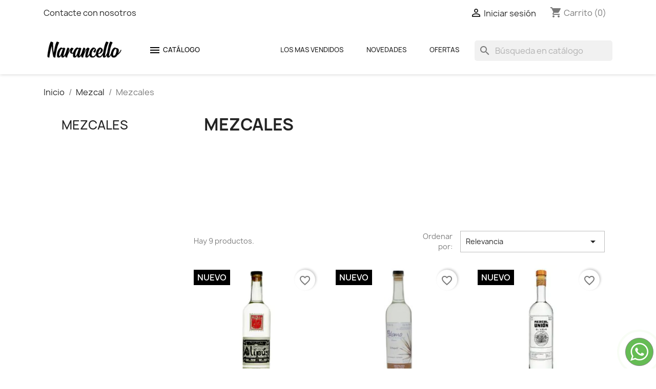

--- FILE ---
content_type: text/html; charset=utf-8
request_url: https://www.narancello.com/294-mezcales
body_size: 20510
content:
<!doctype html>
<html lang="es-ES">

  <head>
    
      
  <meta charset="utf-8">


  <meta http-equiv="x-ua-compatible" content="ie=edge">



  <title>Mezcales</title>
  
    
  
  <meta name="description" content="">
  <meta name="keywords" content="">
        <link rel="canonical" href="https://www.narancello.com/294-mezcales">
    
      
  
  
    <script type="application/ld+json">
  {
    "@context": "https://schema.org",
    "@type": "Organization",
    "name" : "Narancello",
    "url" : "https://www.narancello.com/",
          "logo": {
        "@type": "ImageObject",
        "url":"https://www.narancello.com/img/logo-1641634483.jpg"
      }
      }
</script>

<script type="application/ld+json">
  {
    "@context": "https://schema.org",
    "@type": "WebPage",
    "isPartOf": {
      "@type": "WebSite",
      "url":  "https://www.narancello.com/",
      "name": "Narancello"
    },
    "name": "Mezcales",
    "url":  "https://www.narancello.com/294-mezcales"
  }
</script>


  <script type="application/ld+json">
    {
      "@context": "https://schema.org",
      "@type": "BreadcrumbList",
      "itemListElement": [
                  {
            "@type": "ListItem",
            "position": 1,
            "name": "Inicio",
            "item": "https://www.narancello.com/"
          },                  {
            "@type": "ListItem",
            "position": 2,
            "name": "Mezcal",
            "item": "https://www.narancello.com/192-mezcal"
          },                  {
            "@type": "ListItem",
            "position": 3,
            "name": "Mezcales",
            "item": "https://www.narancello.com/294-mezcales"
          }              ]
    }
  </script>
  
  
  
  <script type="application/ld+json">
  {
    "@context": "https://schema.org",
    "@type": "ItemList",
    "itemListElement": [
          {
        "@type": "ListItem",
        "position": 0,
        "name": "Mezcal Alipus San Juan Joven",
        "url": "https://www.narancello.com/mezcales/1401-mezcal-alipus-san-juan-joven-7503002311653.html"
      },          {
        "@type": "ListItem",
        "position": 1,
        "name": "Mezcal Palomo Espadin Destilado con Cafe",
        "url": "https://www.narancello.com/mezcales/4363-mezcal-palomo-espadin-destilado-con-cafe-7503023126168.html"
      },          {
        "@type": "ListItem",
        "position": 2,
        "name": "Mezcal Artesanal Unión Viejo",
        "url": "https://www.narancello.com/mezcales/4889-mezcal-artesanal-union-viejo-7503020522017.html"
      },          {
        "@type": "ListItem",
        "position": 3,
        "name": "Mezcal Bruxo No.1 Espadín",
        "url": "https://www.narancello.com/mezcales/4942-mezcal-bruxo-no1-espadin-7502261500389.html"
      },          {
        "@type": "ListItem",
        "position": 4,
        "name": "Mezcal Tres Tribus Cuixe",
        "url": "https://www.narancello.com/mezcales/4945-mezcal-tres-tribus-cuixe-850015899133.html"
      },          {
        "@type": "ListItem",
        "position": 5,
        "name": "Mezcal Tres Tribus Tobalá",
        "url": "https://www.narancello.com/mezcales/4946-mezcal-tres-tribus-tobala-850015899126.html"
      },          {
        "@type": "ListItem",
        "position": 6,
        "name": "Mezcal Derrumbes Durango",
        "url": "https://www.narancello.com/mezcales/5238-mezcal-derrumbes-durango-708747152845.html"
      },          {
        "@type": "ListItem",
        "position": 7,
        "name": "Mezcal Gem &amp; Bolt 200ml",
        "url": "https://www.narancello.com/mezcales/5363-mezcal-gem-bolt-200ml-742832521024.html"
      },          {
        "@type": "ListItem",
        "position": 8,
        "name": "Mezcal Koch Espadin",
        "url": "https://www.narancello.com/mezcales/4321-mezcal-koch-espadin-7503021076014.html"
      }        ]
  }
</script>

  
  
    
  

  
    <meta property="og:title" content="Mezcales" />
    <meta property="og:description" content="" />
    <meta property="og:url" content="https://www.narancello.com/294-mezcales" />
    <meta property="og:site_name" content="Narancello" />
    <meta property="og:type" content="website" />    



  <meta name="viewport" content="width=device-width, initial-scale=1">



  <link rel="icon" type="image/vnd.microsoft.icon" href="https://www.narancello.com/img/favicon.ico?1641634829">
  <link rel="shortcut icon" type="image/x-icon" href="https://www.narancello.com/img/favicon.ico?1641634829">



    <link rel="stylesheet" href="https://www.narancello.com/themes/classic/assets/cache/theme-8ff05c70.css" type="text/css" media="all">




    <script type="text/javascript" src="https://www.narancello.com/themes/classic/assets/cache/head-a48c8469.js" ></script>


  <script type="text/javascript">
        var blockwishlistController = "https:\/\/www.narancello.com\/module\/blockwishlist\/action";
        var btGapTag = {"tagContent":{"tracking_type":{"label":"tracking_type","value":"view_item_list"},"contents":{"label":"contents","value":[{"item_id":"1401","item_name":"Mezcal Alipus San Juan Joven","currency":"EUR","item_category":"Mezcales","price":46.6,"item_brand":"Mezcal Alip\u00fas","quantity":1},{"item_id":"4363","item_name":"Mezcal Palomo Espadin Destilado con Cafe","currency":"EUR","item_category":"Mezcales","price":59.4,"item_brand":"No brand","quantity":1},{"item_id":"4889","item_name":"Mezcal Artesanal Union Viejo","currency":"EUR","item_category":"Mezcales","price":61.9,"item_brand":"Grupo Entre Compas","quantity":1},{"item_id":"4942","item_name":"Mezcal Bruxo No.1 Espadin","currency":"EUR","item_category":"Mezcales","price":63.2,"item_brand":"Grupo Entre Compas","quantity":1},{"item_id":"4945","item_name":"Mezcal Tres Tribus Cuixe","currency":"EUR","item_category":"Mezcales","price":70.55,"item_brand":"Grupo Entre Compas","quantity":1},{"item_id":"4946","item_name":"Mezcal Tres Tribus Tobala","currency":"EUR","item_category":"Mezcales","price":81.6,"item_brand":"Grupo Entre Compas","quantity":1},{"item_id":"5238","item_name":"Mezcal Derrumbes Durango","currency":"EUR","item_category":"Mezcales","price":39.65,"item_brand":"Grupo Entre Compas","quantity":1},{"item_id":"5363","item_name":"Mezcal Gem & Bolt 200ml","currency":"EUR","item_category":"Mezcales","price":18.9,"item_brand":"GemBolt Mezcal","quantity":1},{"item_id":"4321","item_name":"Mezcal Koch Espadin","currency":"EUR","item_category":"Mezcales","price":44.6,"item_brand":"KOCH El Mezcal","quantity":1}]},"coupon_name":{"label":"coupon","value":"no_coupon"},"value":{"label":"value","value":null},"content_name":{"label":"content_name","value":"Mezcales"},"content_category":{"label":"content_category","value":"'Mezcales'"}},"elementCategoryProduct":"article.product-miniature","elementShipping":"input[type=radio]","elementPayment":".ps-shown-by-js","elementlogin":"button#submit-login","elementsignup":"div.no-account","elementWishCat":"button.wishlist-button-add","elementWishProd":"button.wishlist-button-add","gaId":"G-9HY2C6YH8L","gaEnable":"1","ajaxUrl":"https:\/\/www.narancello.com\/module\/ganalyticspro\/ajax","token":"35f9c5b7dfe867b0721ba249fab93c8b","bRefund":false,"bPartialRefund":false,"bUseConsent":false,"bUseAxeption":false,"bConsentHtmlElement":"","bConsentHtmlElementSecond":"","iConsentConsentLvl":0,"referer":null,"acbIsInstalled":false,"tagCurrency":"EUR","gaUserId":0};
        var ed_ajax_delay = false;
        var hiBlogSettings = {"secureKey":"e9f546bb547718894367234aa9ac5c6b","mainPageUrl":"https:\/\/www.narancello.com\/blog","currentPage":"category","toc":true,"tocPosition":"top","tocFixed":false};
        var prestashop = {"cart":{"products":[],"totals":{"total":{"type":"total","label":"Total","amount":0,"value":"0,00\u00a0\u20ac"},"total_including_tax":{"type":"total","label":"Total (impuestos incl.)","amount":0,"value":"0,00\u00a0\u20ac"},"total_excluding_tax":{"type":"total","label":"Total (impuestos excl.)","amount":0,"value":"0,00\u00a0\u20ac"}},"subtotals":{"products":{"type":"products","label":"Subtotal","amount":0,"value":"0,00\u00a0\u20ac"},"discounts":null,"shipping":{"type":"shipping","label":"Transporte","amount":0,"value":""},"tax":null},"products_count":0,"summary_string":"0 art\u00edculos","vouchers":{"allowed":1,"added":[]},"discounts":[],"minimalPurchase":0,"minimalPurchaseRequired":""},"currency":{"id":1,"name":"Euro","iso_code":"EUR","iso_code_num":"978","sign":"\u20ac"},"customer":{"lastname":"","firstname":"","email":"","birthday":"0000-00-00","newsletter":"0","newsletter_date_add":"0000-00-00 00:00:00","optin":"0","website":null,"company":null,"siret":null,"ape":null,"is_logged":false,"gender":{"type":null,"name":null},"addresses":[]},"language":{"name":"Espa\u00f1ol (Spanish)","iso_code":"es","locale":"es-ES","language_code":"es","is_rtl":"0","date_format_lite":"d\/m\/Y","date_format_full":"d\/m\/Y H:i:s","id":2},"page":{"title":"","canonical":"https:\/\/www.narancello.com\/294-mezcales","meta":{"title":"Mezcales","description":"","keywords":"","robots":"index"},"page_name":"category","body_classes":{"lang-es":true,"lang-rtl":false,"country-ES":true,"currency-EUR":true,"layout-left-column":true,"page-category":true,"tax-display-enabled":true,"category-id-294":true,"category-Mezcales":true,"category-id-parent-192":true,"category-depth-level-3":true},"admin_notifications":[]},"shop":{"name":"Narancello","logo":"https:\/\/www.narancello.com\/img\/logo-1641634483.jpg","stores_icon":"https:\/\/www.narancello.com\/img\/logo_stores.png","favicon":"https:\/\/www.narancello.com\/img\/favicon.ico"},"urls":{"base_url":"https:\/\/www.narancello.com\/","current_url":"https:\/\/www.narancello.com\/294-mezcales","shop_domain_url":"https:\/\/www.narancello.com","img_ps_url":"https:\/\/www.narancello.com\/img\/","img_cat_url":"https:\/\/www.narancello.com\/img\/c\/","img_lang_url":"https:\/\/www.narancello.com\/img\/l\/","img_prod_url":"https:\/\/www.narancello.com\/img\/p\/","img_manu_url":"https:\/\/www.narancello.com\/img\/m\/","img_sup_url":"https:\/\/www.narancello.com\/img\/su\/","img_ship_url":"https:\/\/www.narancello.com\/img\/s\/","img_store_url":"https:\/\/www.narancello.com\/img\/st\/","img_col_url":"https:\/\/www.narancello.com\/img\/co\/","img_url":"https:\/\/www.narancello.com\/themes\/classic\/assets\/img\/","css_url":"https:\/\/www.narancello.com\/themes\/classic\/assets\/css\/","js_url":"https:\/\/www.narancello.com\/themes\/classic\/assets\/js\/","pic_url":"https:\/\/www.narancello.com\/upload\/","pages":{"address":"https:\/\/www.narancello.com\/direccion","addresses":"https:\/\/www.narancello.com\/direcciones","authentication":"https:\/\/www.narancello.com\/iniciar-sesion","cart":"https:\/\/www.narancello.com\/carrito","category":"https:\/\/www.narancello.com\/index.php?controller=category","cms":"https:\/\/www.narancello.com\/index.php?controller=cms","contact":"https:\/\/www.narancello.com\/contactenos","discount":"https:\/\/www.narancello.com\/descuento","guest_tracking":"https:\/\/www.narancello.com\/seguimiento-pedido-invitado","history":"https:\/\/www.narancello.com\/historial-compra","identity":"https:\/\/www.narancello.com\/datos-personales","index":"https:\/\/www.narancello.com\/","my_account":"https:\/\/www.narancello.com\/mi-cuenta","order_confirmation":"https:\/\/www.narancello.com\/confirmacion-pedido","order_detail":"https:\/\/www.narancello.com\/index.php?controller=order-detail","order_follow":"https:\/\/www.narancello.com\/seguimiento-pedido","order":"https:\/\/www.narancello.com\/pedido","order_return":"https:\/\/www.narancello.com\/index.php?controller=order-return","order_slip":"https:\/\/www.narancello.com\/facturas-abono","pagenotfound":"https:\/\/www.narancello.com\/pagina-no-encontrada","password":"https:\/\/www.narancello.com\/recuperar-contrase\u00f1a","pdf_invoice":"https:\/\/www.narancello.com\/index.php?controller=pdf-invoice","pdf_order_return":"https:\/\/www.narancello.com\/index.php?controller=pdf-order-return","pdf_order_slip":"https:\/\/www.narancello.com\/index.php?controller=pdf-order-slip","prices_drop":"https:\/\/www.narancello.com\/productos-rebajados","product":"https:\/\/www.narancello.com\/index.php?controller=product","search":"https:\/\/www.narancello.com\/busqueda","sitemap":"https:\/\/www.narancello.com\/mapa del sitio","stores":"https:\/\/www.narancello.com\/tiendas","supplier":"https:\/\/www.narancello.com\/proveedor","register":"https:\/\/www.narancello.com\/iniciar-sesion?create_account=1","order_login":"https:\/\/www.narancello.com\/pedido?login=1"},"alternative_langs":[],"theme_assets":"\/themes\/classic\/assets\/","actions":{"logout":"https:\/\/www.narancello.com\/?mylogout="},"no_picture_image":{"bySize":{"small_default":{"url":"https:\/\/www.narancello.com\/img\/p\/es-default-small_default.jpg","width":98,"height":98},"cart_default":{"url":"https:\/\/www.narancello.com\/img\/p\/es-default-cart_default.jpg","width":125,"height":125},"home_default":{"url":"https:\/\/www.narancello.com\/img\/p\/es-default-home_default.jpg","width":250,"height":250},"medium_default":{"url":"https:\/\/www.narancello.com\/img\/p\/es-default-medium_default.jpg","width":452,"height":452},"large_default":{"url":"https:\/\/www.narancello.com\/img\/p\/es-default-large_default.jpg","width":800,"height":800}},"small":{"url":"https:\/\/www.narancello.com\/img\/p\/es-default-small_default.jpg","width":98,"height":98},"medium":{"url":"https:\/\/www.narancello.com\/img\/p\/es-default-home_default.jpg","width":250,"height":250},"large":{"url":"https:\/\/www.narancello.com\/img\/p\/es-default-large_default.jpg","width":800,"height":800},"legend":""}},"configuration":{"display_taxes_label":true,"display_prices_tax_incl":true,"is_catalog":false,"show_prices":true,"opt_in":{"partner":false},"quantity_discount":{"type":"discount","label":"Descuento unitario"},"voucher_enabled":1,"return_enabled":0},"field_required":[],"breadcrumb":{"links":[{"title":"Inicio","url":"https:\/\/www.narancello.com\/"},{"title":"Mezcal","url":"https:\/\/www.narancello.com\/192-mezcal"},{"title":"Mezcales","url":"https:\/\/www.narancello.com\/294-mezcales"}],"count":3},"link":{"protocol_link":"https:\/\/","protocol_content":"https:\/\/"},"time":1769543742,"static_token":"35f9c5b7dfe867b0721ba249fab93c8b","token":"ca6c4b9a5138dce8b12a53e383e6f4ee","debug":false};
        var prestashopFacebookAjaxController = "https:\/\/www.narancello.com\/module\/ps_facebook\/Ajax";
        var productsAlreadyTagged = [];
        var removeFromWishlistUrl = "https:\/\/www.narancello.com\/module\/blockwishlist\/action?action=deleteProductFromWishlist";
        var wishlistAddProductToCartUrl = "https:\/\/www.narancello.com\/module\/blockwishlist\/action?action=addProductToCart";
        var wishlistUrl = "https:\/\/www.narancello.com\/module\/blockwishlist\/view";
      </script>



  <script type="text/javascript">
var jpresta_cache_cookie_name = 'jpresta_cache_source_9c40f9024732adb62c6a4ec4f29d5092';
pcRunDynamicModulesJs = function() {

};</script><script type="text/javascript">


</script>
        <style type="text/css">div#search_widget { display: none;
} .buscar {
display: block !important;
}</style>
            <script type="text/javascript">
    var ed_refresh_delay = 0;
    var ed_hour = 'horas';
    var ed_minute = 'minutos';
    var ed_hours = 'horas';
    var ed_minutes = 'minutos';
    var ed_and = 'y';
    var ed_refresh = 'Límite de picking alcanzado, por favor refresca el navegador para ver las nuevas opciones';
    /*var ed_has_combi = ; */
    var ed_placement = 4;
    var ed_custom_sel = unescapeHTML('');
    var ed_custom_ins = '2';
    var ed_sm = 1;
    var ed_in_modal = 0;
    var front_ajax_url = 'https://www.narancello.com/module/estimateddelivery/AjaxRefresh?token=197ff57d3cf599f0030a5a757da41650&ajax=1';     var front_ajax_cart_url = 'https://www.narancello.com/module/estimateddelivery/AjaxCart?token=197ff57d3cf599f0030a5a757da41650&amp;ajax=1';
    var ps_version = '17';
    var ed_display_option = 0;


    function unescapeHTML(html) {
        var doc = new DOMParser().parseFromString(html, 'text/html');
        return doc.documentElement.textContent;
    }
</script>
    <link rel="amphtml"
          href="https://www.narancello.com/amp/category/294-mezcales.amphtml">
	<script async src="https://www.googletagmanager.com/gtag/js?id=G-9HY2C6YH8L"></script>
<script type="text/javascript">
    
        var psv = 1.7;
        var blog_secure_key = 'e9f546bb547718894367234aa9ac5c6b';
        var blog_front_controller_url = 'https://www.narancello.com/blog';
    
</script>



<script type="text/javascript">
	
		var psv = 1.7;
		var default_template = Boolean();
		var instagram_link_type = "page";
		var hide_accessories = Boolean();
		var language_is_rtl = Boolean(0);
	
</script><!-- Global site tag (gtag.js) - Google Analytics -->
<script async src='https://www.googletagmanager.com/gtag/js?id=UA-145404402-1' data-keepinline></script>
<script data-keepinline>
    
    window.dataLayer = window.dataLayer || [];
    function gtag(){dataLayer.push(arguments);}
    gtag('js', new Date());
    
</script>



    
  </head>

  <body id="category" class="lang-es country-es currency-eur layout-left-column page-category tax-display-enabled category-id-294 category-mezcales category-id-parent-192 category-depth-level-3">

    
      
    

    <main>
      
              

      <header id="header">
        
          
  <div class="header-banner">
    
  </div>



  <nav class="header-nav">
    <div class="container">
      <div class="row">
        <div class="hidden-sm-down">
          <div class="col-md-5 col-xs-12">
            <div id="_desktop_contact_link">
  <div id="contact-link">
          <a href="https://api.whatsapp.com/send?phone=34602226660" target="_blank">Contacte con nosotros</a>
      </div>
</div>

          </div>
          <div class="col-md-7 right-nav">
              <div id="_desktop_user_info">
  <div class="user-info">
          <a
        href="https://www.narancello.com/mi-cuenta"
        title="Acceda a su cuenta de cliente"
        rel="nofollow"
      >
        <i class="material-icons">&#xE7FF;</i>
        <span class="hidden-sm-down">Iniciar sesión</span>
      </a>
      </div>
</div>
<div id="_desktop_cart">
  <div class="blockcart cart-preview inactive" data-refresh-url="//www.narancello.com/module/ps_shoppingcart/ajax">
    <div class="header">
              <i class="material-icons shopping-cart" aria-hidden="true">shopping_cart</i>
        <span class="hidden-sm-down">Carrito</span>
        <span class="cart-products-count">(0)</span>
          </div>
  </div>
</div>

          </div>
        </div>
        <div class="hidden-md-up text-sm-center mobile">
          <div class="float-xs-left" id="menu-icon">
            <i class="material-icons d-inline">&#xE5D2;</i>
          </div>
          <div class="float-xs-right" id="_mobile_cart"></div>
          <div class="float-xs-right" id="_mobile_user_info"></div>
          <div class="top-logo" id="_mobile_logo"></div>
          <div class="clearfix"></div>
        </div>
      </div>
    </div>
  </nav>



  <div class="header-top">
    <div class="container">
       <div class="row">
        <div class="col-md-2 hidden-sm-down" id="_desktop_logo">
                                    
  <a href="https://www.narancello.com/">
    <img
      class="logo img-fluid"
      src="https://www.narancello.com/img/logo-1641634483.jpg"
      alt="Narancello"
      loading="lazy"
      width="200"
      height="60">
  </a>

                              </div>
        <div class="header-top-right col-md-10 col-sm-12 position-static">
          <div id="search_widget" class="search-widgets" data-search-controller-url="//www.narancello.com/busqueda">
  <form method="get" action="//www.narancello.com/busqueda">
    <input type="hidden" name="controller" value="search">
    <i class="material-icons search" aria-hidden="true">search</i>
    <input type="text" name="s" value="" placeholder="Búsqueda en catálogo" aria-label="Buscar">
    <i class="material-icons clear" aria-hidden="true">clear</i>
  </form>
</div>
	<!-- Menu -->
	<script src="https://ajax.googleapis.com/ajax/libs/jquery/2.1.4/jquery.min.js"></script>
	<div id="block_top_menu" class="sf-contener clearfix col-lg-12">
	    	
		<div id="search_widget" class="search-widgets buscar" data-search-controller-url="//tienda.plantatuhuerto.com/es/busqueda">
<form id="searchbox" action="https://www.narancello.com/busqueda" method="get">
        <input type="hidden" name="controller" value="search">
    <i class="material-icons search" aria-hidden="true">search</i>
    <span role="status" aria-live="polite" class="ui-helper-hidden-accessible"></span><input type="text" name="s" value="" placeholder="Búsqueda en catálogo" aria-label="Buscar" class="ui-autocomplete-input" autocomplete="off">
    <i class="material-icons clear" aria-hidden="true">clear</i>
  </form>
</div>
<div class="cat-title2"><a href="https://www.narancello.com/productos-rebajados">Ofertas</a></div>
	    <div class="cat-title2"><a href="https://www.narancello.com/novedades">Novedades</a></div>
<div class="cat-title2"><a href="https://www.narancello.com/mas-vendidos">Los mas Vendidos</a></div>

		<div class="cat-title"><span class="icono"><i class="material-icons d-inline"></i></span>Catálogo</div> 
	
				
		<ul class="sf-menu clearfix menu-content" class="nav">
			<li><a href="https://www.narancello.com/12-vino-blanco" title="Vino Blanco">Vino Blanco</a><ul><li><a href="https://www.narancello.com/13-vinos-por-menos-de-10-para-triunfar" title="¡Vinos por menos de 10€ para triunfar!">¡Vinos por menos de 10€ para triunfar!</a></li><li><a href="https://www.narancello.com/53-variedades-de-uva" title="Variedades de uva">Variedades de uva</a></li><li><a href="https://www.narancello.com/54-argataca" title="Argataca">Argataca</a></li><li><a href="https://www.narancello.com/55-vinos-para-halloween-15" title="Vinos Para Halloween - 15%">Vinos Para Halloween - 15%</a></li><li><a href="https://www.narancello.com/56-green-friday-vinos-ecologico-y-veganos" title="Green Friday - Vinos Ecológico y Veganos">Green Friday - Vinos Ecológico y Veganos</a></li><li><a href="https://www.narancello.com/57-espana" title="España">España</a></li><li><a href="https://www.narancello.com/58-do-ribera-del-duero" title="D.O. Ribera del Duero">D.O. Ribera del Duero</a></li><li><a href="https://www.narancello.com/59-do-rueda" title="D.O. Rueda">D.O. Rueda</a></li><li><a href="https://www.narancello.com/60-do-valdeorras" title="D.O. Valdeorras">D.O. Valdeorras</a></li><li><a href="https://www.narancello.com/62-verdejo" title="Verdejo">Verdejo</a></li><li><a href="https://www.narancello.com/63-gewurztraminer" title="Gewürztraminer">Gewürztraminer</a></li><li><a href="https://www.narancello.com/65-vinos-internacionales" title="Vinos Internacionales">Vinos Internacionales</a></li><li><a href="https://www.narancello.com/66-sauvignon-blanc" title="Sauvignon Blanc">Sauvignon Blanc</a></li><li><a href="https://www.narancello.com/111-viura" title="Viura">Viura</a></li><li><a href="https://www.narancello.com/114-los-mas-vendidos-del-2020" title="Los Más Vendidos del 2020">Los Más Vendidos del 2020</a></li><li><a href="https://www.narancello.com/116-vino-de-pago-casa-del-blanco" title="Vino de Pago Casa del Blanco">Vino de Pago Casa del Blanco</a></li><li><a href="https://www.narancello.com/117-do-penedes" title="D.O. Penedés">D.O. Penedés</a></li><li><a href="https://www.narancello.com/118-chardonnay" title="Chardonnay">Chardonnay</a></li><li><a href="https://www.narancello.com/119-moscatel-de-alejandria" title="Moscatel de Alejandría">Moscatel de Alejandría</a></li><li><a href="https://www.narancello.com/125-do-rias-baixas" title="D.O. Rias Baixas">D.O. Rias Baixas</a></li><li><a href="https://www.narancello.com/133-vermu-o-vermouth" title="Vermú o Vermouth">Vermú o Vermouth</a></li><li><a href="https://www.narancello.com/147-igp-vino-de-la-tierra-de-castilla" title="IGP Vino de la Tierra de Castilla">IGP Vino de la Tierra de Castilla</a></li><li><a href="https://www.narancello.com/152-do-navarra" title="D.O. Navarra">D.O. Navarra</a></li><li><a href="https://www.narancello.com/158-do-ca-rioja" title="D.O. ca. Rioja">D.O. ca. Rioja</a></li><li><a href="https://www.narancello.com/160-viognier" title="Viognier">Viognier</a></li><li><a href="https://www.narancello.com/162-moscatel" title="Moscatel">Moscatel</a></li><li><a href="https://www.narancello.com/163-do-malaga" title="D.O. Málaga">D.O. Málaga</a></li><li><a href="https://www.narancello.com/169-godello" title="Godello">Godello</a></li><li><a href="https://www.narancello.com/174-riesling" title="Riesling">Riesling</a></li><li><a href="https://www.narancello.com/178-sauvignon" title="Sauvignon">Sauvignon</a></li><li><a href="https://www.narancello.com/183-sangria" title="Sangría">Sangría</a></li><li><a href="https://www.narancello.com/184-vt-castilla-y-leon" title="V.T. Castilla y León">V.T. Castilla y León</a></li><li><a href="https://www.narancello.com/201-treixadura" title="Treixadura">Treixadura</a></li><li><a href="https://www.narancello.com/202-vino-blanco" title="Vino Blanco">Vino Blanco</a></li><li><a href="https://www.narancello.com/204-sudafrica" title="Sudafrica">Sudafrica</a></li><li><a href="https://www.narancello.com/210-default-category" title="Default Category">Default Category</a></li><li><a href="https://www.narancello.com/212-loureira" title="Loureira">Loureira</a></li><li><a href="https://www.narancello.com/228-chenin-blanc" title="Chenín Blanc">Chenín Blanc</a></li><li><a href="https://www.narancello.com/229-do-ribeiro" title="D.O. Ribeiro">D.O. Ribeiro</a></li><li><a href="https://www.narancello.com/234-vt-cadiz" title="V.T. Cadíz">V.T. Cadíz</a></li><li><a href="https://www.narancello.com/239-loureiro" title="Loureiro">Loureiro</a></li><li><a href="https://www.narancello.com/250-semillon" title="Semillón">Semillón</a></li><li><a href="https://www.narancello.com/251-el-mejor-regalo-para-papa" title="El Mejor Regalo para PAPÁ">El Mejor Regalo para PAPÁ</a></li><li><a href="https://www.narancello.com/253-do-costers-del-segre" title="D.O. Costers del Segre">D.O. Costers del Segre</a></li><li><a href="https://www.narancello.com/254-vinos-ecologicos-y-veganos" title="Vinos Ecológicos y Veganos">Vinos Ecológicos y Veganos</a></li><li><a href="https://www.narancello.com/282-do-emporda" title="D.O. Empordà">D.O. Empordà</a></li><li><a href="https://www.narancello.com/299-tempranillo" title="Tempranillo">Tempranillo</a></li><li><a href="https://www.narancello.com/311-vinos" title="VINOS">VINOS</a></li><li><a href="https://www.narancello.com/312-chile" title="Chile">Chile</a></li><li><a href="https://www.narancello.com/318-do-montilla-moriles" title="D.O. Montilla-Moriles">D.O. Montilla-Moriles</a></li><li><a href="https://www.narancello.com/324-do-ribera-del-jucar" title="D.O. Ribera del Júcar">D.O. Ribera del Júcar</a></li><li><a href="https://www.narancello.com/325-vt-extremadura" title="V.T. Extremadura">V.T. Extremadura</a></li><li><a href="https://www.narancello.com/332-packs-de-vino-para-regalo" title="Packs de Vino para Regalo">Packs de Vino para Regalo</a></li><li><a href="https://www.narancello.com/333-vino-de-pago-arinzano" title="Vino de Pago Arinzano">Vino de Pago Arinzano</a></li><li><a href="https://www.narancello.com/335-do-bierzo" title="D.O. Bierzo">D.O. Bierzo</a></li><li><a href="https://www.narancello.com/338-do-utiel-requena" title="D.O. Utiel Requena">D.O. Utiel Requena</a></li><li><a href="https://www.narancello.com/341-do-manchuela" title="D.O. Manchuela">D.O. Manchuela</a></li><li><a href="https://www.narancello.com/344-pedro-ximenez" title="Pedro Ximénez">Pedro Ximénez</a></li><li><a href="https://www.narancello.com/349-albarino" title="Albariño">Albariño</a></li><li><a href="https://www.narancello.com/357-do-valencia" title="D.O. Valencia">D.O. Valencia</a></li><li><a href="https://www.narancello.com/358-merseguera" title="Merseguera">Merseguera</a></li><li><a href="https://www.narancello.com/361-garnacha-blanca" title="Garnacha Blanca">Garnacha Blanca</a></li><li><a href="https://www.narancello.com/366-do-toro" title="D.O. Toro">D.O. Toro</a></li><li><a href="https://www.narancello.com/370-do-la-mancha" title="D.O. La Mancha">D.O. La Mancha</a></li><li><a href="https://www.narancello.com/386-listan-blanco" title="Listán Blanco">Listán Blanco</a></li><li><a href="https://www.narancello.com/391-do-tacoronte-acentejo" title="D.O. Tacoronte-Acentejo">D.O. Tacoronte-Acentejo</a></li><li><a href="https://www.narancello.com/394-albillo" title="Albillo">Albillo</a></li><li><a href="https://www.narancello.com/395-vinos-canarios" title="Vinos Canarios">Vinos Canarios</a></li><li><a href="https://www.narancello.com/401-denominaciones" title="Denominaciones">Denominaciones</a></li><li><a href="https://www.narancello.com/404-do-tierra-de-leon" title="D.O. Tierra de León">D.O. Tierra de León</a></li><li><a href="https://www.narancello.com/406-tempranillo-blanco" title="Tempranillo Blanco">Tempranillo Blanco</a></li><li><a href="https://www.narancello.com/410-do-monterrei" title="D.O. Monterrei">D.O. Monterrei</a></li><li><a href="https://www.narancello.com/412-igp-valdejalon" title="IGP Valdejalón">IGP Valdejalón</a></li><li><a href="https://www.narancello.com/413-macabeo" title="Macabeo">Macabeo</a></li><li><a href="https://www.narancello.com/415-malvasia" title="Malvasía">Malvasía</a></li><li><a href="https://www.narancello.com/418-grecia" title="Grecia">Grecia</a></li><li><a href="https://www.narancello.com/421-do-almansa" title="D.O Almansa">D.O Almansa</a></li><li><a href="https://www.narancello.com/425-italia" title="Italia">Italia</a></li><li><a href="https://www.narancello.com/435-torrontes" title="Torrontes">Torrontes</a></li><li><a href="https://www.narancello.com/442-do-alella" title="D.O. Alella">D.O. Alella</a></li><li><a href="https://www.narancello.com/446-pinot-gris" title="Pinot Gris">Pinot Gris</a></li><li><a href="https://www.narancello.com/448-do-getariako-txakolina" title="D.O. Getariako Txakolina">D.O. Getariako Txakolina</a></li><li><a href="https://www.narancello.com/449-do-terra-alta" title="D.O. Terra Alta">D.O. Terra Alta</a></li><li><a href="https://www.narancello.com/458-austria" title="Austria">Austria</a></li><li><a href="https://www.narancello.com/459-do-somontano" title="D.O. Somontano">D.O. Somontano</a></li><li><a href="https://www.narancello.com/468-albarin-blanco" title="Albarín Blanco">Albarín Blanco</a></li><li><a href="https://www.narancello.com/469-airen" title="Airén">Airén</a></li><li><a href="https://www.narancello.com/470-francia" title="Francia">Francia</a></li><li><a href="https://www.narancello.com/472-vino-tinto" title="Vino Tinto">Vino Tinto</a></li><li><a href="https://www.narancello.com/473-vino-dulce-generoso" title="Vino Dulce / Generoso">Vino Dulce / Generoso</a></li><li><a href="https://www.narancello.com/476-do-condado-de-huelva" title="D.O. Condado de Huelva">D.O. Condado de Huelva</a></li><li><a href="https://www.narancello.com/482-portugal" title="Portugal">Portugal</a></li><li><a href="https://www.narancello.com/486-do-txakoli-de-getaria" title="D.O. Txakoli de Getaria">D.O. Txakoli de Getaria</a></li><li><a href="https://www.narancello.com/496-moscatel-de-grano-menudo" title="Moscatel de Grano Menudo">Moscatel de Grano Menudo</a></li><li><a href="https://www.narancello.com/520-los-mas-vendidos-del-ano" title="Los Más Vendidos del año">Los Más Vendidos del año</a></li><li><a href="https://www.narancello.com/528-do-cigales" title="D.O. Cigales">D.O. Cigales</a></li><li><a href="https://www.narancello.com/533-palomino-fino" title="Palomino Fino">Palomino Fino</a></li><li><a href="https://www.narancello.com/547-garnacha" title="Garnacha">Garnacha</a></li><li><a href="https://www.narancello.com/553-do-ribeira-sacra" title="D.O. Ribeira Sacra">D.O. Ribeira Sacra</a></li><li><a href="https://www.narancello.com/564-malvar" title="Malvar">Malvar</a></li><li><a href="https://www.narancello.com/571-australia" title="Australia">Australia</a></li><li><a href="https://www.narancello.com/580-bobal" title="Bobal">Bobal</a></li><li><a href="https://www.narancello.com/582-igp-campo-de-calatrava" title="IGP Campo de Calatrava">IGP Campo de Calatrava</a></li><li><a href="https://www.narancello.com/584-do-mentrida" title="D.O. Méntrida">D.O. Méntrida</a></li><li><a href="https://www.narancello.com/597-vino-rosado" title="Vino Rosado">Vino Rosado</a></li><li><a href="https://www.narancello.com/621-do-ribera-del-guadiana" title="D.O. Ribera del Guadiana">D.O. Ribera del Guadiana</a></li><li><a href="https://www.narancello.com/623-parellada" title="Parellada">Parellada</a></li><li><a href="https://www.narancello.com/625-eeuu" title="EEUU">EEUU</a></li><li><a href="https://www.narancello.com/629-do-bizkaiko-txakolina" title="D.O. Bizkaiko Txakolina">D.O. Bizkaiko Txakolina</a></li><li><a href="https://www.narancello.com/633-do-lanzarote" title="D.O. Lanzarote">D.O. Lanzarote</a></li><li><a href="https://www.narancello.com/634-rebajas" title="Rebajas">Rebajas</a></li><li><a href="https://www.narancello.com/643-do-valle-de-guimar" title="D.O. Valle de Güimar">D.O. Valle de Güimar</a></li><li><a href="https://www.narancello.com/646-pansa-blanca" title="Pansa Blanca">Pansa Blanca</a></li><li><a href="https://www.narancello.com/648-do-catalunya" title="D.O. Catalunya">D.O. Catalunya</a></li><li><a href="https://www.narancello.com/649-do-vinos-de-madrid" title="D.O. Vinos de Madrid">D.O. Vinos de Madrid</a></li><li><a href="https://www.narancello.com/650-dop-carinena" title="D.O.P. Cariñena">D.O.P. Cariñena</a></li><li><a href="https://www.narancello.com/664-doc-vinho-verde" title="D.O.C. Vinho Verde">D.O.C. Vinho Verde</a></li><li><a href="https://www.narancello.com/668-catas-en-madrid-boadilla-del-monte" title="Catas en Madrid - Boadilla del Monte">Catas en Madrid - Boadilla del Monte</a></li><li><a href="https://www.narancello.com/690-do-ribera-del-duero-vinos-ribera-del-duero" title="D.O. Ribera del Duero - Vinos Ribera del Duero">D.O. Ribera del Duero - Vinos Ribera del Duero</a></li><li><a href="https://www.narancello.com/691-alemania" title="Alemania">Alemania</a></li><li><a href="https://www.narancello.com/705-vinos-de-galicia" title="Vinos de Galicia">Vinos de Galicia</a></li><li><a href="https://www.narancello.com/708-do-jerez-xeres-sherry-y-manzanilla" title="D.O. Jerez-Xeres-Sherry y Manzanilla">D.O. Jerez-Xeres-Sherry y Manzanilla</a></li></ul></li><li><a href="https://www.narancello.com/14-vino-tinto" title="Vino Tinto">Vino Tinto</a><ul><li><a href="https://www.narancello.com/15-vinos" title="Vinos">Vinos</a></li><li><a href="https://www.narancello.com/16-do-toro" title="D.O. Toro">D.O. Toro</a></li><li><a href="https://www.narancello.com/17-vt-castilla-y-leon" title="V.T. Castilla y León">V.T. Castilla y León</a></li><li><a href="https://www.narancello.com/18-vinos-para-halloween-15" title="Vinos Para Halloween - 15%">Vinos Para Halloween - 15%</a></li><li><a href="https://www.narancello.com/19-tempranillo" title="Tempranillo">Tempranillo</a></li><li><a href="https://www.narancello.com/20-do-ribera-del-duero" title="D.O. Ribera del Duero">D.O. Ribera del Duero</a></li><li><a href="https://www.narancello.com/21-vinos-ecologicos-y-veganos" title="Vinos Ecológicos y Veganos">Vinos Ecológicos y Veganos</a></li><li><a href="https://www.narancello.com/22-denominaciones" title="Denominaciones">Denominaciones</a></li><li><a href="https://www.narancello.com/23-do-valencia" title="D.O. Valencia">D.O. Valencia</a></li><li><a href="https://www.narancello.com/24-espana" title="España">España</a></li><li><a href="https://www.narancello.com/25-variedades-de-uva" title="Variedades de uva">Variedades de uva</a></li><li><a href="https://www.narancello.com/26-merlot" title="Merlot">Merlot</a></li><li><a href="https://www.narancello.com/27-do-jumilla" title="D.O. Jumilla">D.O. Jumilla</a></li><li><a href="https://www.narancello.com/28-los-mas-vendidos-del-2020" title="Los Más Vendidos del 2020">Los Más Vendidos del 2020</a></li><li><a href="https://www.narancello.com/29-argataca" title="Argataca">Argataca</a></li><li><a href="https://www.narancello.com/30-do-bierzo" title="D.O. Bierzo">D.O. Bierzo</a></li><li><a href="https://www.narancello.com/31-prieto-picudo" title="Prieto Picudo">Prieto Picudo</a></li><li><a href="https://www.narancello.com/32-vinos-por-menos-de-10-para-triunfar" title="¡Vinos por menos de 10€ para triunfar!">¡Vinos por menos de 10€ para triunfar!</a></li><li><a href="https://www.narancello.com/33-do-calatayud" title="D.O. Calatayud">D.O. Calatayud</a></li><li><a href="https://www.narancello.com/34-vino-tinto" title="Vino Tinto">Vino Tinto</a></li><li><a href="https://www.narancello.com/35-cabernet-franc" title="Cabernet Franc">Cabernet Franc</a></li><li><a href="https://www.narancello.com/36-mazuelo" title="Mazuelo">Mazuelo</a></li><li><a href="https://www.narancello.com/37-monastrell" title="Monastrell">Monastrell</a></li><li><a href="https://www.narancello.com/38-el-mejor-regalo-para-papa" title="El Mejor Regalo para PAPÁ">El Mejor Regalo para PAPÁ</a></li><li><a href="https://www.narancello.com/40-do-navarra" title="D.O. Navarra">D.O. Navarra</a></li><li><a href="https://www.narancello.com/41-do-montsant" title="D.O. Montsant">D.O. Montsant</a></li><li><a href="https://www.narancello.com/42-tinta-de-toro" title="Tinta de Toro">Tinta de Toro</a></li><li><a href="https://www.narancello.com/43-tinto-fino" title="Tinto Fino">Tinto Fino</a></li><li><a href="https://www.narancello.com/44-do-utiel-requena" title="D.O. Utiel Requena">D.O. Utiel Requena</a></li><li><a href="https://www.narancello.com/45-syrah" title="Syrah">Syrah</a></li><li><a href="https://www.narancello.com/46-argentina" title="Argentina">Argentina</a></li><li><a href="https://www.narancello.com/47-do-ribeiro" title="D.O. Ribeiro">D.O. Ribeiro</a></li><li><a href="https://www.narancello.com/48-cabernet-sauvignon" title="Cabernet Sauvignon">Cabernet Sauvignon</a></li><li><a href="https://www.narancello.com/64-sudafrica" title="Sudafrica">Sudafrica</a></li><li><a href="https://www.narancello.com/67-vinos-internacionales" title="Vinos Internacionales">Vinos Internacionales</a></li><li><a href="https://www.narancello.com/68-italia" title="Italia">Italia</a></li><li><a href="https://www.narancello.com/69-cencibel" title="Cencibel">Cencibel</a></li><li><a href="https://www.narancello.com/107-doq-priorato" title="D.O.Q. Priorato">D.O.Q. Priorato</a></li><li><a href="https://www.narancello.com/112-do-somontano" title="D.O. Somontano">D.O. Somontano</a></li><li><a href="https://www.narancello.com/113-pinot-noir" title="Pinot Noir">Pinot Noir</a></li><li><a href="https://www.narancello.com/115-vino-de-pago-casa-del-blanco" title="Vino de Pago Casa del Blanco">Vino de Pago Casa del Blanco</a></li><li><a href="https://www.narancello.com/120-do-catalunya" title="D.O. Catalunya">D.O. Catalunya</a></li><li><a href="https://www.narancello.com/121-garnacha" title="Garnacha">Garnacha</a></li><li><a href="https://www.narancello.com/122-do-jerez-xeres-sherry-y-manzanilla" title="D.O. Jerez-Xeres-Sherry y Manzanilla">D.O. Jerez-Xeres-Sherry y Manzanilla</a></li><li><a href="https://www.narancello.com/123-petit-verdot" title="Petit Verdot">Petit Verdot</a></li><li><a href="https://www.narancello.com/128-do-vinos-de-madrid" title="D.O. Vinos de Madrid">D.O. Vinos de Madrid</a></li><li><a href="https://www.narancello.com/130-do-ca-rioja" title="D.O. ca. Rioja">D.O. ca. Rioja</a></li><li><a href="https://www.narancello.com/150-do-penedes" title="D.O. Penedés">D.O. Penedés</a></li><li><a href="https://www.narancello.com/154-vt-extremadura" title="V.T. Extremadura">V.T. Extremadura</a></li><li><a href="https://www.narancello.com/159-do-bullas" title="D.O. Bullas">D.O. Bullas</a></li><li><a href="https://www.narancello.com/161-tinta-del-pais" title="Tinta del País">Tinta del País</a></li><li><a href="https://www.narancello.com/166-do-alicante" title="D.O. Alicante">D.O. Alicante</a></li><li><a href="https://www.narancello.com/167-mencia" title="Mencía">Mencía</a></li><li><a href="https://www.narancello.com/168-igp-vino-de-la-tierra-de-castilla" title="IGP Vino de la Tierra de Castilla">IGP Vino de la Tierra de Castilla</a></li><li><a href="https://www.narancello.com/171-chile" title="Chile">Chile</a></li><li><a href="https://www.narancello.com/172-vt-cadiz" title="V.T. Cadíz">V.T. Cadíz</a></li><li><a href="https://www.narancello.com/176-albillo" title="Albillo">Albillo</a></li><li><a href="https://www.narancello.com/185-vermu-o-vermouth" title="Vermú o Vermouth">Vermú o Vermouth</a></li><li><a href="https://www.narancello.com/186-do-campo-de-borja" title="D.O. Campo de Borja">D.O. Campo de Borja</a></li><li><a href="https://www.narancello.com/200-do-cigales" title="D.O. Cigales">D.O. Cigales</a></li><li><a href="https://www.narancello.com/203-mazuela" title="Mazuela">Mazuela</a></li><li><a href="https://www.narancello.com/209-do-arlanza" title="D.O. Arlanza">D.O. Arlanza</a></li><li><a href="https://www.narancello.com/211-sauson" title="Sausón">Sausón</a></li><li><a href="https://www.narancello.com/214-garnacha-tintorera" title="Garnacha Tintorera">Garnacha Tintorera</a></li><li><a href="https://www.narancello.com/216-do-ribera-del-guadiana" title="D.O. Ribera del Guadiana">D.O. Ribera del Guadiana</a></li><li><a href="https://www.narancello.com/217-do-yecla" title="D.O. Yecla">D.O. Yecla</a></li><li><a href="https://www.narancello.com/218-graciano" title="Graciano">Graciano</a></li><li><a href="https://www.narancello.com/224-packs-de-vino-para-regalo" title="Packs de Vino para Regalo">Packs de Vino para Regalo</a></li><li><a href="https://www.narancello.com/227-australia" title="Australia">Australia</a></li><li><a href="https://www.narancello.com/232-do-binissalem-mallorca" title="D.O. Binissalem Mallorca">D.O. Binissalem Mallorca</a></li><li><a href="https://www.narancello.com/241-do-tierra-de-leon" title="D.O. Tierra de León">D.O. Tierra de León</a></li><li><a href="https://www.narancello.com/244-garnacha-negra" title="Garnacha Negra">Garnacha Negra</a></li><li><a href="https://www.narancello.com/252-green-friday-vinos-ecologico-y-veganos" title="Green Friday - Vinos Ecológico y Veganos">Green Friday - Vinos Ecológico y Veganos</a></li><li><a href="https://www.narancello.com/260-palomino" title="Palomino">Palomino</a></li><li><a href="https://www.narancello.com/279-pedro-ximenez" title="Pedro Ximénez">Pedro Ximénez</a></li><li><a href="https://www.narancello.com/283-do-emporda" title="D.O. Empordà">D.O. Empordà</a></li><li><a href="https://www.narancello.com/310-do-la-mancha" title="D.O. La Mancha">D.O. La Mancha</a></li><li><a href="https://www.narancello.com/322-bobal" title="Bobal">Bobal</a></li><li><a href="https://www.narancello.com/323-do-ribera-del-jucar" title="D.O. Ribera del Júcar">D.O. Ribera del Júcar</a></li><li><a href="https://www.narancello.com/331-vino-de-pago-arinzano" title="Vino de Pago Arinzano">Vino de Pago Arinzano</a></li><li><a href="https://www.narancello.com/342-do-montilla-moriles" title="D.O. Montilla-Moriles">D.O. Montilla-Moriles</a></li><li><a href="https://www.narancello.com/346-do-ribeira-sacra" title="D.O. Ribeira Sacra">D.O. Ribeira Sacra</a></li><li><a href="https://www.narancello.com/374-sangria" title="Sangría">Sangría</a></li><li><a href="https://www.narancello.com/387-tintilla" title="Tintilla">Tintilla</a></li><li><a href="https://www.narancello.com/388-do-tacoronte-acentejo" title="D.O. Tacoronte-Acentejo">D.O. Tacoronte-Acentejo</a></li><li><a href="https://www.narancello.com/389-vinos-canarios" title="Vinos Canarios">Vinos Canarios</a></li><li><a href="https://www.narancello.com/390-do-valle-de-guimar" title="D.O. Valle de Güimar">D.O. Valle de Güimar</a></li><li><a href="https://www.narancello.com/392-listan-negro" title="Listán Negro">Listán Negro</a></li><li><a href="https://www.narancello.com/396-do-gran-canaria" title="D.O. Gran Canaria">D.O. Gran Canaria</a></li><li><a href="https://www.narancello.com/397-do-valle-de-la-orotava" title="D.O. Valle de la Orotava">D.O. Valle de la Orotava</a></li><li><a href="https://www.narancello.com/399-do-almansa" title="D.O Almansa">D.O Almansa</a></li><li><a href="https://www.narancello.com/405-igp-valdejalon" title="IGP Valdejalón">IGP Valdejalón</a></li><li><a href="https://www.narancello.com/411-do-monterrei" title="D.O. Monterrei">D.O. Monterrei</a></li><li><a href="https://www.narancello.com/417-grecia" title="Grecia">Grecia</a></li><li><a href="https://www.narancello.com/444-do-conca-de-barbera" title="D.O. Conca de Barberá">D.O. Conca de Barberá</a></li><li><a href="https://www.narancello.com/447-francia" title="Francia">Francia</a></li><li><a href="https://www.narancello.com/451-portugal" title="Portugal">Portugal</a></li><li><a href="https://www.narancello.com/454-tempranillo-blanco" title="Tempranillo Blanco">Tempranillo Blanco</a></li><li><a href="https://www.narancello.com/464-do-valdeorras" title="D.O. Valdeorras">D.O. Valdeorras</a></li><li><a href="https://www.narancello.com/465-mexico" title="México">México</a></li><li><a href="https://www.narancello.com/471-vino-blanco" title="Vino Blanco">Vino Blanco</a></li><li><a href="https://www.narancello.com/478-do-condado-de-huelva" title="D.O. Condado de Huelva">D.O. Condado de Huelva</a></li><li><a href="https://www.narancello.com/484-trincadera" title="Trincadera">Trincadera</a></li><li><a href="https://www.narancello.com/487-do-rias-baixas" title="D.O. Rias Baixas">D.O. Rias Baixas</a></li><li><a href="https://www.narancello.com/489-viura" title="Viura">Viura</a></li><li><a href="https://www.narancello.com/495-do-terra-alta" title="D.O. Terra Alta">D.O. Terra Alta</a></li><li><a href="https://www.narancello.com/521-los-mas-vendidos-del-ano" title="Los Más Vendidos del año">Los Más Vendidos del año</a></li><li><a href="https://www.narancello.com/529-vino-dulce-generoso" title="Vino Dulce / Generoso">Vino Dulce / Generoso</a></li><li><a href="https://www.narancello.com/534-vino-de-pago-calzadilla" title="Vino de Pago Calzadilla">Vino de Pago Calzadilla</a></li><li><a href="https://www.narancello.com/535-do-malaga" title="D.O. Málaga">D.O. Málaga</a></li><li><a href="https://www.narancello.com/536-malbec" title="Malbec">Malbec</a></li><li><a href="https://www.narancello.com/537-moscatel" title="Moscatel">Moscatel</a></li><li><a href="https://www.narancello.com/538-maturana-tinta" title="Maturana Tinta">Maturana Tinta</a></li><li><a href="https://www.narancello.com/575-default-category" title="Default Category">Default Category</a></li><li><a href="https://www.narancello.com/576-merenzao" title="Merenzao">Merenzao</a></li><li><a href="https://www.narancello.com/577-do-manchuela" title="D.O. Manchuela">D.O. Manchuela</a></li><li><a href="https://www.narancello.com/578-brancellao" title="Brancellao">Brancellao</a></li><li><a href="https://www.narancello.com/581-igp-campo-de-calatrava" title="IGP Campo de Calatrava">IGP Campo de Calatrava</a></li><li><a href="https://www.narancello.com/585-do-mentrida" title="D.O. Méntrida">D.O. Méntrida</a></li><li><a href="https://www.narancello.com/612-rebajas" title="Rebajas">Rebajas</a></li><li><a href="https://www.narancello.com/616-do-bizkaiko-txakolina" title="D.O. Bizkaiko Txakolina">D.O. Bizkaiko Txakolina</a></li><li><a href="https://www.narancello.com/624-trepat" title="Trepat">Trepat</a></li><li><a href="https://www.narancello.com/626-do-ucles" title="D.O. Uclés">D.O. Uclés</a></li><li><a href="https://www.narancello.com/630-dop-carinena" title="D.O.P. Cariñena">D.O.P. Cariñena</a></li><li><a href="https://www.narancello.com/631-carinena" title="Cariñena">Cariñena</a></li><li><a href="https://www.narancello.com/651-juan-ibanez" title="Juan Ibáñez">Juan Ibáñez</a></li><li><a href="https://www.narancello.com/652-do-la-palma" title="D.O. La Palma">D.O. La Palma</a></li><li><a href="https://www.narancello.com/665-dao" title="Dão">Dão</a></li><li><a href="https://www.narancello.com/667-catas-en-madrid-boadilla-del-monte" title="Catas en Madrid - Boadilla del Monte">Catas en Madrid - Boadilla del Monte</a></li><li><a href="https://www.narancello.com/689-do-ribera-del-duero-vinos-ribera-del-duero" title="D.O. Ribera del Duero - Vinos Ribera del Duero">D.O. Ribera del Duero - Vinos Ribera del Duero</a></li><li><a href="https://www.narancello.com/692-carmenere" title="Carmenere">Carmenere</a></li><li><a href="https://www.narancello.com/693-igp-tierra-de-murcia" title="IGP Tierra de Murcia">IGP Tierra de Murcia</a></li><li><a href="https://www.narancello.com/706-vinos-de-galicia" title="Vinos de Galicia">Vinos de Galicia</a></li></ul></li><li><a href="https://www.narancello.com/49-vino-rosado" title="Vino Rosado">Vino Rosado</a><ul><li><a href="https://www.narancello.com/50-vinos-por-menos-de-10-para-triunfar" title="¡Vinos por menos de 10€ para triunfar!">¡Vinos por menos de 10€ para triunfar!</a></li><li><a href="https://www.narancello.com/51-pinot-noir" title="Pinot Noir">Pinot Noir</a></li><li><a href="https://www.narancello.com/52-vinos-ecologicos-y-veganos" title="Vinos Ecológicos y Veganos">Vinos Ecológicos y Veganos</a></li><li><a href="https://www.narancello.com/124-petit-verdot" title="Petit Verdot">Petit Verdot</a></li><li><a href="https://www.narancello.com/129-garnacha" title="Garnacha">Garnacha</a></li><li><a href="https://www.narancello.com/131-vt-castilla-y-leon" title="V.T. Castilla y León">V.T. Castilla y León</a></li><li><a href="https://www.narancello.com/220-syrah" title="Syrah">Syrah</a></li><li><a href="https://www.narancello.com/221-vinos-para-halloween-15" title="Vinos Para Halloween - 15%">Vinos Para Halloween - 15%</a></li><li><a href="https://www.narancello.com/235-argataca" title="Argataca">Argataca</a></li><li><a href="https://www.narancello.com/240-prieto-picudo" title="Prieto Picudo">Prieto Picudo</a></li><li><a href="https://www.narancello.com/243-do-bierzo" title="D.O. Bierzo">D.O. Bierzo</a></li><li><a href="https://www.narancello.com/245-tinta-de-toro" title="Tinta de Toro">Tinta de Toro</a></li><li><a href="https://www.narancello.com/256-do-cigales" title="D.O. Cigales">D.O. Cigales</a></li><li><a href="https://www.narancello.com/258-bastardo" title="Bastardo">Bastardo</a></li><li><a href="https://www.narancello.com/259-rolle" title="Rolle">Rolle</a></li><li><a href="https://www.narancello.com/274-do-ribera-del-duero" title="D.O. Ribera del Duero">D.O. Ribera del Duero</a></li><li><a href="https://www.narancello.com/275-espana" title="España">España</a></li><li><a href="https://www.narancello.com/276-do-somontano" title="D.O. Somontano">D.O. Somontano</a></li><li><a href="https://www.narancello.com/277-do-valdeorras" title="D.O. Valdeorras">D.O. Valdeorras</a></li><li><a href="https://www.narancello.com/292-los-mas-vendidos-del-2020" title="Los Más Vendidos del 2020">Los Más Vendidos del 2020</a></li><li><a href="https://www.narancello.com/302-tempranillo" title="Tempranillo">Tempranillo</a></li><li><a href="https://www.narancello.com/314-vino-rosado" title="Vino Rosado">Vino Rosado</a></li><li><a href="https://www.narancello.com/326-do-cava" title="D.O. Cava">D.O. Cava</a></li><li><a href="https://www.narancello.com/330-tinto-fino" title="Tinto Fino">Tinto Fino</a></li><li><a href="https://www.narancello.com/345-merlot" title="Merlot">Merlot</a></li><li><a href="https://www.narancello.com/348-do-utiel-requena" title="D.O. Utiel Requena">D.O. Utiel Requena</a></li><li><a href="https://www.narancello.com/354-do-ca-rioja" title="D.O. ca. Rioja">D.O. ca. Rioja</a></li><li><a href="https://www.narancello.com/360-variedades-de-uva" title="Variedades de uva">Variedades de uva</a></li><li><a href="https://www.narancello.com/378-igp-vino-de-la-tierra-de-castilla" title="IGP Vino de la Tierra de Castilla">IGP Vino de la Tierra de Castilla</a></li><li><a href="https://www.narancello.com/382-nueva-zelanda" title="Nueva Zelanda">Nueva Zelanda</a></li><li><a href="https://www.narancello.com/402-vino-de-pago-arinzano" title="Vino de Pago Arinzano">Vino de Pago Arinzano</a></li><li><a href="https://www.narancello.com/403-do-tierra-de-leon" title="D.O. Tierra de León">D.O. Tierra de León</a></li><li><a href="https://www.narancello.com/414-monastrell" title="Monastrell">Monastrell</a></li><li><a href="https://www.narancello.com/426-italia" title="Italia">Italia</a></li><li><a href="https://www.narancello.com/433-do-penedes" title="D.O. Penedés">D.O. Penedés</a></li><li><a href="https://www.narancello.com/438-do-costers-del-segre" title="D.O. Costers del Segre">D.O. Costers del Segre</a></li><li><a href="https://www.narancello.com/439-viura" title="Viura">Viura</a></li><li><a href="https://www.narancello.com/452-vt-cadiz" title="V.T. Cadíz">V.T. Cadíz</a></li><li><a href="https://www.narancello.com/453-do-ribeira-sacra" title="D.O. Ribeira Sacra">D.O. Ribeira Sacra</a></li><li><a href="https://www.narancello.com/455-do-campo-de-borja" title="D.O. Campo de Borja">D.O. Campo de Borja</a></li><li><a href="https://www.narancello.com/460-chile" title="Chile">Chile</a></li><li><a href="https://www.narancello.com/463-cabernet-sauvignon" title="Cabernet Sauvignon">Cabernet Sauvignon</a></li><li><a href="https://www.narancello.com/474-vino-dulce-generoso" title="Vino Dulce / Generoso">Vino Dulce / Generoso</a></li><li><a href="https://www.narancello.com/477-do-condado-de-huelva" title="D.O. Condado de Huelva">D.O. Condado de Huelva</a></li><li><a href="https://www.narancello.com/481-do-toro" title="D.O. Toro">D.O. Toro</a></li><li><a href="https://www.narancello.com/483-trincadera" title="Trincadera">Trincadera</a></li><li><a href="https://www.narancello.com/504-mazuelo" title="Mazuelo">Mazuelo</a></li><li><a href="https://www.narancello.com/525-los-mas-vendidos-del-ano" title="Los Más Vendidos del año">Los Más Vendidos del año</a></li><li><a href="https://www.narancello.com/554-do-monterrei" title="D.O. Monterrei">D.O. Monterrei</a></li><li><a href="https://www.narancello.com/555-do-navarra" title="D.O. Navarra">D.O. Navarra</a></li><li><a href="https://www.narancello.com/556-do-rueda" title="D.O. Rueda">D.O. Rueda</a></li><li><a href="https://www.narancello.com/583-verdejo" title="Verdejo">Verdejo</a></li><li><a href="https://www.narancello.com/620-igp-campo-de-calatrava" title="IGP Campo de Calatrava">IGP Campo de Calatrava</a></li><li><a href="https://www.narancello.com/636-rebajas" title="Rebajas">Rebajas</a></li><li><a href="https://www.narancello.com/660-do-lanzarote" title="D.O. Lanzarote">D.O. Lanzarote</a></li></ul></li><li><a href="https://www.narancello.com/70-whisky" title="Whisky">Whisky</a><ul><li><a href="https://www.narancello.com/71-whiskys-bourbons" title="Whiskys / Bourbons">Whiskys / Bourbons</a></li><li><a href="https://www.narancello.com/93-miniaturas-de-destilados-y-licores" title="Miniaturas de Destilados y Licores">Miniaturas de Destilados y Licores</a></li><li><a href="https://www.narancello.com/94-los-mas-vendidos-del-2020" title="Los Más Vendidos del 2020">Los Más Vendidos del 2020</a></li><li><a href="https://www.narancello.com/265-vodkas" title="Vodkas">Vodkas</a></li><li><a href="https://www.narancello.com/290-destilados" title="Destilados">Destilados</a></li><li><a href="https://www.narancello.com/291-default-category" title="Default Category">Default Category</a></li><li><a href="https://www.narancello.com/316-vinos-para-halloween-15" title="Vinos Para Halloween - 15%">Vinos Para Halloween - 15%</a></li><li><a href="https://www.narancello.com/384-el-mejor-regalo-para-papa" title="El Mejor Regalo para PAPÁ">El Mejor Regalo para PAPÁ</a></li><li><a href="https://www.narancello.com/423-argataca" title="Argataca">Argataca</a></li><li><a href="https://www.narancello.com/526-los-mas-vendidos-del-ano" title="Los Más Vendidos del año">Los Más Vendidos del año</a></li><li><a href="https://www.narancello.com/579-black-friday-vinopremier" title="Black Friday - Vinopremier">Black Friday - Vinopremier</a></li><li><a href="https://www.narancello.com/640-rebajas" title="Rebajas">Rebajas</a></li><li><a href="https://www.narancello.com/671-catas-en-madrid-boadilla-del-monte" title="Catas en Madrid - Boadilla del Monte">Catas en Madrid - Boadilla del Monte</a></li></ul></li><li><a href="https://www.narancello.com/72-licor" title="Licor">Licor</a><ul><li><a href="https://www.narancello.com/73-vinos-para-halloween-15" title="Vinos Para Halloween - 15%">Vinos Para Halloween - 15%</a></li><li><a href="https://www.narancello.com/88-los-mas-vendidos-del-2020" title="Los Más Vendidos del 2020">Los Más Vendidos del 2020</a></li><li><a href="https://www.narancello.com/92-licores-y-orujos" title="Licores y Orujos">Licores y Orujos</a></li><li><a href="https://www.narancello.com/262-absenta" title="Absenta">Absenta</a></li><li><a href="https://www.narancello.com/263-cachaca" title="Cachaca">Cachaca</a></li><li><a href="https://www.narancello.com/266-grappa" title="Grappa">Grappa</a></li><li><a href="https://www.narancello.com/289-default-category" title="Default Category">Default Category</a></li><li><a href="https://www.narancello.com/297-sirope-para-cocteleria" title="Sirope para Coctelería">Sirope para Coctelería</a></li><li><a href="https://www.narancello.com/369-destilados" title="Destilados">Destilados</a></li><li><a href="https://www.narancello.com/371-whiskys-bourbons" title="Whiskys / Bourbons">Whiskys / Bourbons</a></li><li><a href="https://www.narancello.com/379-ginebras" title="Ginebras">Ginebras</a></li><li><a href="https://www.narancello.com/409-calvados" title="Calvados">Calvados</a></li><li><a href="https://www.narancello.com/466-bitters-refrescos-y-tonicas" title="Bitters, Refrescos y Tónicas">Bitters, Refrescos y Tónicas</a></li><li><a href="https://www.narancello.com/513-los-mas-vendidos-del-ano" title="Los Más Vendidos del año">Los Más Vendidos del año</a></li><li><a href="https://www.narancello.com/530-sake" title="Sake">Sake</a></li><li><a href="https://www.narancello.com/539-vermu-o-vermouth" title="Vermú o Vermouth">Vermú o Vermouth</a></li><li><a href="https://www.narancello.com/559-black-friday-vinopremier" title="Black Friday - Vinopremier">Black Friday - Vinopremier</a></li><li><a href="https://www.narancello.com/601-crema-de-tequila" title="Crema de Tequila">Crema de Tequila</a></li><li><a href="https://www.narancello.com/641-do-navarra" title="D.O. Navarra">D.O. Navarra</a></li><li><a href="https://www.narancello.com/653-rebajas" title="Rebajas">Rebajas</a></li><li><a href="https://www.narancello.com/656-miniaturas-de-destilados-y-licores" title="Miniaturas de Destilados y Licores">Miniaturas de Destilados y Licores</a></li><li><a href="https://www.narancello.com/673-catas-en-madrid-boadilla-del-monte" title="Catas en Madrid - Boadilla del Monte">Catas en Madrid - Boadilla del Monte</a></li><li><a href="https://www.narancello.com/686-brandy-y-cognac" title="Brandy y Cognac">Brandy y Cognac</a></li><li><a href="https://www.narancello.com/688-mezcales" title="Mezcales">Mezcales</a></li><li><a href="https://www.narancello.com/697-bitters-y-refrescos" title="Bitters y Refrescos">Bitters y Refrescos</a></li></ul></li><li><a href="https://www.narancello.com/74-vodka" title="Vodka">Vodka</a><ul><li><a href="https://www.narancello.com/75-vodkas" title="Vodkas">Vodkas</a></li><li><a href="https://www.narancello.com/85-miniaturas-de-destilados-y-licores" title="Miniaturas de Destilados y Licores">Miniaturas de Destilados y Licores</a></li><li><a href="https://www.narancello.com/242-vinos-para-halloween-15" title="Vinos Para Halloween - 15%">Vinos Para Halloween - 15%</a></li><li><a href="https://www.narancello.com/268-default-category" title="Default Category">Default Category</a></li><li><a href="https://www.narancello.com/440-el-mejor-regalo-para-papa" title="El Mejor Regalo para PAPÁ">El Mejor Regalo para PAPÁ</a></li><li><a href="https://www.narancello.com/627-los-mas-vendidos-del-ano" title="Los Más Vendidos del año">Los Más Vendidos del año</a></li><li><a href="https://www.narancello.com/674-catas-en-madrid-boadilla-del-monte" title="Catas en Madrid - Boadilla del Monte">Catas en Madrid - Boadilla del Monte</a></li><li><a href="https://www.narancello.com/704-rebajas" title="Rebajas">Rebajas</a></li></ul></li><li><a href="https://www.narancello.com/76-gourmet" title="Gourmet">Gourmet</a><ul><li><a href="https://www.narancello.com/77-vinagres-gourmet" title="Vinagres Gourmet">Vinagres Gourmet</a></li><li><a href="https://www.narancello.com/102-especias-y-condimentos" title="Especias y Condimentos">Especias y Condimentos</a></li><li><a href="https://www.narancello.com/105-accesorios-de-cocteleria" title="Accesorios de Coctelería">Accesorios de Coctelería</a></li><li><a href="https://www.narancello.com/106-bitters-refrescos-y-tonicas" title="Bitters, Refrescos y Tónicas">Bitters, Refrescos y Tónicas</a></li><li><a href="https://www.narancello.com/180-los-mas-vendidos-del-2020" title="Los Más Vendidos del 2020">Los Más Vendidos del 2020</a></li><li><a href="https://www.narancello.com/206-packs-de-vino-para-regalo" title="Packs de Vino para Regalo">Packs de Vino para Regalo</a></li><li><a href="https://www.narancello.com/207-packs-gourmet-para-regalo" title="Packs Gourmet para Regalo">Packs Gourmet para Regalo</a></li><li><a href="https://www.narancello.com/208-gourmet" title="Gourmet">Gourmet</a></li><li><a href="https://www.narancello.com/231-quesos-artesanos" title="Quesos Artesanos">Quesos Artesanos</a></li><li><a href="https://www.narancello.com/246-vinos-para-halloween-15" title="Vinos Para Halloween - 15%">Vinos Para Halloween - 15%</a></li><li><a href="https://www.narancello.com/301-aceites-gourmet" title="Aceites Gourmet">Aceites Gourmet</a></li><li><a href="https://www.narancello.com/309-vinos-ecologicos-y-veganos" title="Vinos Ecológicos y Veganos">Vinos Ecológicos y Veganos</a></li><li><a href="https://www.narancello.com/313-embutidos-ibericos" title="Embutidos Ibéricos">Embutidos Ibéricos</a></li><li><a href="https://www.narancello.com/353-argataca" title="Argataca">Argataca</a></li><li><a href="https://www.narancello.com/407-conservas" title="Conservas">Conservas</a></li><li><a href="https://www.narancello.com/408-conservas-del-mar" title="Conservas del Mar">Conservas del Mar</a></li><li><a href="https://www.narancello.com/432-do-navarra" title="D.O. Navarra">D.O. Navarra</a></li><li><a href="https://www.narancello.com/436-el-mejor-regalo-para-papa" title="El Mejor Regalo para PAPÁ">El Mejor Regalo para PAPÁ</a></li><li><a href="https://www.narancello.com/515-los-mas-vendidos-del-ano" title="Los Más Vendidos del año">Los Más Vendidos del año</a></li><li><a href="https://www.narancello.com/613-dulces-y-mermeladas-artesanas" title="Dulces y Mermeladas Artesanas">Dulces y Mermeladas Artesanas</a></li><li><a href="https://www.narancello.com/647-rebajas" title="Rebajas">Rebajas</a></li><li><a href="https://www.narancello.com/680-catas-en-madrid-boadilla-del-monte" title="Catas en Madrid - Boadilla del Monte">Catas en Madrid - Boadilla del Monte</a></li></ul></li><li><a href="https://www.narancello.com/78-accesorio" title="Accesorio">Accesorio</a><ul><li><a href="https://www.narancello.com/79-vinos-para-halloween-15" title="Vinos Para Halloween - 15%">Vinos Para Halloween - 15%</a></li><li><a href="https://www.narancello.com/82-el-mejor-regalo-para-papa" title="El Mejor Regalo para PAPÁ">El Mejor Regalo para PAPÁ</a></li><li><a href="https://www.narancello.com/99-accesorios-de-cocteleria" title="Accesorios de Coctelería">Accesorios de Coctelería</a></li><li><a href="https://www.narancello.com/137-argataca" title="Argataca">Argataca</a></li><li><a href="https://www.narancello.com/138-muebles-para-vino" title="Muebles para Vino">Muebles para Vino</a></li><li><a href="https://www.narancello.com/267-licores-y-orujos" title="Licores y Orujos">Licores y Orujos</a></li><li><a href="https://www.narancello.com/305-vinotecas-accesorios" title="Vinotecas-Accesorios">Vinotecas-Accesorios</a></li><li><a href="https://www.narancello.com/306-enfriadores-de-vino" title="Enfriadores de Vino">Enfriadores de Vino</a></li><li><a href="https://www.narancello.com/307-cervezas" title="Cervezas">Cervezas</a></li><li><a href="https://www.narancello.com/308-sacacorchos" title="Sacacorchos">Sacacorchos</a></li><li><a href="https://www.narancello.com/321-packs-y-cajas-para-regalo" title="Packs y Cajas para Regalo">Packs y Cajas para Regalo</a></li><li><a href="https://www.narancello.com/416-cubiteras" title="Cubiteras">Cubiteras</a></li><li><a href="https://www.narancello.com/661-mobiliario" title="MOBILIARIO">MOBILIARIO</a></li><li><a href="https://www.narancello.com/678-accesorios" title="Accesorios">Accesorios</a></li><li><a href="https://www.narancello.com/679-catas-en-madrid-boadilla-del-monte" title="Catas en Madrid - Boadilla del Monte">Catas en Madrid - Boadilla del Monte</a></li><li><a href="https://www.narancello.com/698-rebajas" title="Rebajas">Rebajas</a></li></ul></li><li><a href="https://www.narancello.com/80-tequila" title="Tequila">Tequila</a><ul><li><a href="https://www.narancello.com/81-tequilas" title="Tequilas">Tequilas</a></li><li><a href="https://www.narancello.com/264-vodkas" title="Vodkas">Vodkas</a></li><li><a href="https://www.narancello.com/295-destilados" title="Destilados">Destilados</a></li><li><a href="https://www.narancello.com/508-mezcales" title="Mezcales">Mezcales</a></li><li><a href="https://www.narancello.com/510-los-mas-vendidos-del-2020" title="Los Más Vendidos del 2020">Los Más Vendidos del 2020</a></li><li><a href="https://www.narancello.com/527-los-mas-vendidos-del-ano" title="Los Más Vendidos del año">Los Más Vendidos del año</a></li><li><a href="https://www.narancello.com/562-default-category" title="Default Category">Default Category</a></li><li><a href="https://www.narancello.com/599-tequila-blanco" title="Tequila Blanco">Tequila Blanco</a></li><li><a href="https://www.narancello.com/600-tequila-reposado" title="Tequila Reposado">Tequila Reposado</a></li><li><a href="https://www.narancello.com/615-tequila-anejo" title="Tequila Añejo">Tequila Añejo</a></li><li><a href="https://www.narancello.com/638-rebajas" title="Rebajas">Rebajas</a></li><li><a href="https://www.narancello.com/654-tequila-de-sabores" title="Tequila de Sabores">Tequila de Sabores</a></li><li><a href="https://www.narancello.com/659-crema-de-tequila" title="Crema de Tequila">Crema de Tequila</a></li><li><a href="https://www.narancello.com/675-catas-en-madrid-boadilla-del-monte" title="Catas en Madrid - Boadilla del Monte">Catas en Madrid - Boadilla del Monte</a></li></ul></li><li><a href="https://www.narancello.com/83-ginebra" title="Ginebra">Ginebra</a><ul><li><a href="https://www.narancello.com/84-ginebras" title="Ginebras">Ginebras</a></li><li><a href="https://www.narancello.com/91-vinos-para-halloween-15" title="Vinos Para Halloween - 15%">Vinos Para Halloween - 15%</a></li><li><a href="https://www.narancello.com/95-miniaturas-de-destilados-y-licores" title="Miniaturas de Destilados y Licores">Miniaturas de Destilados y Licores</a></li><li><a href="https://www.narancello.com/96-los-mas-vendidos-del-2020" title="Los Más Vendidos del 2020">Los Más Vendidos del 2020</a></li><li><a href="https://www.narancello.com/233-destilados" title="Destilados">Destilados</a></li><li><a href="https://www.narancello.com/398-licores-y-orujos" title="Licores y Orujos">Licores y Orujos</a></li><li><a href="https://www.narancello.com/400-argataca" title="Argataca">Argataca</a></li><li><a href="https://www.narancello.com/500-copas-para-vino-vasos" title="Copas para Vino / Vasos">Copas para Vino / Vasos</a></li><li><a href="https://www.narancello.com/501-bitters-refrescos-y-tonicas" title="Bitters, Refrescos y Tónicas">Bitters, Refrescos y Tónicas</a></li><li><a href="https://www.narancello.com/512-los-mas-vendidos-del-ano" title="Los Más Vendidos del año">Los Más Vendidos del año</a></li><li><a href="https://www.narancello.com/560-sauvignon-blanc" title="Sauvignon Blanc">Sauvignon Blanc</a></li><li><a href="https://www.narancello.com/561-variedades-de-uva" title="Variedades de uva">Variedades de uva</a></li><li><a href="https://www.narancello.com/657-rebajas" title="Rebajas">Rebajas</a></li><li><a href="https://www.narancello.com/670-catas-en-madrid-boadilla-del-monte" title="Catas en Madrid - Boadilla del Monte">Catas en Madrid - Boadilla del Monte</a></li></ul></li><li><a href="https://www.narancello.com/86-ron" title="Ron">Ron</a><ul><li><a href="https://www.narancello.com/87-vinos-para-halloween-15" title="Vinos Para Halloween - 15%">Vinos Para Halloween - 15%</a></li><li><a href="https://www.narancello.com/89-rones" title="Rones">Rones</a></li><li><a href="https://www.narancello.com/90-miniaturas-de-destilados-y-licores" title="Miniaturas de Destilados y Licores">Miniaturas de Destilados y Licores</a></li><li><a href="https://www.narancello.com/284-los-mas-vendidos-del-2020" title="Los Más Vendidos del 2020">Los Más Vendidos del 2020</a></li><li><a href="https://www.narancello.com/286-destilados" title="Destilados">Destilados</a></li><li><a href="https://www.narancello.com/518-los-mas-vendidos-del-ano" title="Los Más Vendidos del año">Los Más Vendidos del año</a></li><li><a href="https://www.narancello.com/546-whiskys-bourbons" title="Whiskys / Bourbons">Whiskys / Bourbons</a></li><li><a href="https://www.narancello.com/635-rebajas" title="Rebajas">Rebajas</a></li><li><a href="https://www.narancello.com/676-catas-en-madrid-boadilla-del-monte" title="Catas en Madrid - Boadilla del Monte">Catas en Madrid - Boadilla del Monte</a></li></ul></li><li><a href="https://www.narancello.com/97-refresco-bitter" title="Refresco - Bitter">Refresco - Bitter</a><ul><li><a href="https://www.narancello.com/98-licores-y-orujos" title="Licores y Orujos">Licores y Orujos</a></li><li><a href="https://www.narancello.com/287-bitters-refrescos-y-tonicas" title="Bitters, Refrescos y Tónicas">Bitters, Refrescos y Tónicas</a></li><li><a href="https://www.narancello.com/288-destilados" title="Destilados">Destilados</a></li><li><a href="https://www.narancello.com/352-sirope-para-cocteleria" title="Sirope para Coctelería">Sirope para Coctelería</a></li><li><a href="https://www.narancello.com/381-vinos-para-halloween-15" title="Vinos Para Halloween - 15%">Vinos Para Halloween - 15%</a></li><li><a href="https://www.narancello.com/490-default-category" title="Default Category">Default Category</a></li><li><a href="https://www.narancello.com/681-catas-en-madrid-boadilla-del-monte" title="Catas en Madrid - Boadilla del Monte">Catas en Madrid - Boadilla del Monte</a></li><li><a href="https://www.narancello.com/696-bitters-y-refrescos" title="Bitters y Refrescos">Bitters y Refrescos</a></li><li><a href="https://www.narancello.com/702-rebajas" title="Rebajas">Rebajas</a></li></ul></li><li><a href="https://www.narancello.com/100-cognac" title="Cognac">Cognac</a><ul><li><a href="https://www.narancello.com/101-brandy-y-cognac" title="Brandy y Cognac">Brandy y Cognac</a></li></ul></li><li><a href="https://www.narancello.com/103-brandy" title="Brandy">Brandy</a><ul><li><a href="https://www.narancello.com/104-brandy-y-cognac" title="Brandy y Cognac">Brandy y Cognac</a></li><li><a href="https://www.narancello.com/199-vinos-para-halloween-15" title="Vinos Para Halloween - 15%">Vinos Para Halloween - 15%</a></li><li><a href="https://www.narancello.com/375-argataca" title="Argataca">Argataca</a></li><li><a href="https://www.narancello.com/376-los-mas-vendidos-del-2020" title="Los Más Vendidos del 2020">Los Más Vendidos del 2020</a></li><li><a href="https://www.narancello.com/461-miniaturas-de-destilados-y-licores" title="Miniaturas de Destilados y Licores">Miniaturas de Destilados y Licores</a></li><li><a href="https://www.narancello.com/502-default-category" title="Default Category">Default Category</a></li><li><a href="https://www.narancello.com/503-licores-y-orujos" title="Licores y Orujos">Licores y Orujos</a></li><li><a href="https://www.narancello.com/517-los-mas-vendidos-del-ano" title="Los Más Vendidos del año">Los Más Vendidos del año</a></li><li><a href="https://www.narancello.com/672-catas-en-madrid-boadilla-del-monte" title="Catas en Madrid - Boadilla del Monte">Catas en Madrid - Boadilla del Monte</a></li><li><a href="https://www.narancello.com/685-vinos-ecologicos-y-veganos" title="Vinos Ecológicos y Veganos">Vinos Ecológicos y Veganos</a></li><li><a href="https://www.narancello.com/701-rebajas" title="Rebajas">Rebajas</a></li></ul></li><li><a href="https://www.narancello.com/108-champagne" title="Champagne">Champagne</a><ul><li><a href="https://www.narancello.com/109-argataca" title="Argataca">Argataca</a></li><li><a href="https://www.narancello.com/110-champagne" title="Champagne">Champagne</a></li><li><a href="https://www.narancello.com/219-vinos-para-halloween-15" title="Vinos Para Halloween - 15%">Vinos Para Halloween - 15%</a></li><li><a href="https://www.narancello.com/255-pinot-noir" title="Pinot Noir">Pinot Noir</a></li><li><a href="https://www.narancello.com/359-vinos" title="VINOS">VINOS</a></li><li><a href="https://www.narancello.com/377-espana" title="España">España</a></li><li><a href="https://www.narancello.com/427-francia" title="Francia">Francia</a></li><li><a href="https://www.narancello.com/428-el-mejor-regalo-para-papa" title="El Mejor Regalo para PAPÁ">El Mejor Regalo para PAPÁ</a></li><li><a href="https://www.narancello.com/467-chile" title="Chile">Chile</a></li><li><a href="https://www.narancello.com/540-pinot-meunier" title="Pinot Meunier">Pinot Meunier</a></li><li><a href="https://www.narancello.com/541-chardonnay" title="Chardonnay">Chardonnay</a></li><li><a href="https://www.narancello.com/628-cava-extra-brut" title="Cava Extra Brut">Cava Extra Brut</a></li><li><a href="https://www.narancello.com/637-rebajas" title="Rebajas">Rebajas</a></li><li><a href="https://www.narancello.com/683-catas-en-madrid-boadilla-del-monte" title="Catas en Madrid - Boadilla del Monte">Catas en Madrid - Boadilla del Monte</a></li></ul></li><li><a href="https://www.narancello.com/126-espumoso" title="Espumoso">Espumoso</a><ul><li><a href="https://www.narancello.com/127-do-cava" title="D.O. Cava">D.O. Cava</a></li><li><a href="https://www.narancello.com/132-vinos-para-halloween-15" title="Vinos Para Halloween - 15%">Vinos Para Halloween - 15%</a></li><li><a href="https://www.narancello.com/136-vinos-por-menos-de-10-para-triunfar" title="¡Vinos por menos de 10€ para triunfar!">¡Vinos por menos de 10€ para triunfar!</a></li><li><a href="https://www.narancello.com/139-los-mas-vendidos-del-2020" title="Los Más Vendidos del 2020">Los Más Vendidos del 2020</a></li><li><a href="https://www.narancello.com/142-denominaciones" title="Denominaciones">Denominaciones</a></li><li><a href="https://www.narancello.com/151-el-mejor-regalo-para-papa" title="El Mejor Regalo para PAPÁ">El Mejor Regalo para PAPÁ</a></li><li><a href="https://www.narancello.com/153-espana" title="España">España</a></li><li><a href="https://www.narancello.com/155-pinot-noir" title="Pinot Noir">Pinot Noir</a></li><li><a href="https://www.narancello.com/175-vinos-ecologicos-y-veganos" title="Vinos Ecológicos y Veganos">Vinos Ecológicos y Veganos</a></li><li><a href="https://www.narancello.com/177-moscatel-de-alejandria" title="Moscatel de Alejandría">Moscatel de Alejandría</a></li><li><a href="https://www.narancello.com/230-macabeo" title="Macabeo">Macabeo</a></li><li><a href="https://www.narancello.com/247-parellada" title="Parellada">Parellada</a></li><li><a href="https://www.narancello.com/303-cava-o-vino-espumoso" title="Cava o Vino Espumoso">Cava o Vino Espumoso</a></li><li><a href="https://www.narancello.com/319-vt-cadiz" title="V.T. Cadíz">V.T. Cadíz</a></li><li><a href="https://www.narancello.com/336-syrah" title="Syrah">Syrah</a></li><li><a href="https://www.narancello.com/337-variedades-de-uva" title="Variedades de uva">Variedades de uva</a></li><li><a href="https://www.narancello.com/362-vinos" title="Vinos">Vinos</a></li><li><a href="https://www.narancello.com/420-xarel-lo-pansa-blanca" title="Xarel-lo / Pansá Blanca">Xarel-lo / Pansá Blanca</a></li><li><a href="https://www.narancello.com/424-italia" title="Italia">Italia</a></li><li><a href="https://www.narancello.com/429-tempranillo" title="Tempranillo">Tempranillo</a></li><li><a href="https://www.narancello.com/430-chardonnay" title="Chardonnay">Chardonnay</a></li><li><a href="https://www.narancello.com/431-do-navarra" title="D.O. Navarra">D.O. Navarra</a></li><li><a href="https://www.narancello.com/437-garnacha" title="Garnacha">Garnacha</a></li><li><a href="https://www.narancello.com/450-do-penedes" title="D.O. Penedés">D.O. Penedés</a></li><li><a href="https://www.narancello.com/485-portugal" title="Portugal">Portugal</a></li><li><a href="https://www.narancello.com/488-glera" title="Glera">Glera</a></li><li><a href="https://www.narancello.com/494-malvasia" title="Malvasía">Malvasía</a></li><li><a href="https://www.narancello.com/505-viura" title="Viura">Viura</a></li><li><a href="https://www.narancello.com/506-moscatel" title="Moscatel">Moscatel</a></li><li><a href="https://www.narancello.com/511-igp-vino-de-la-tierra-de-castilla" title="IGP Vino de la Tierra de Castilla">IGP Vino de la Tierra de Castilla</a></li><li><a href="https://www.narancello.com/514-los-mas-vendidos-del-ano" title="Los Más Vendidos del año">Los Más Vendidos del año</a></li><li><a href="https://www.narancello.com/548-albarino" title="Albariño">Albariño</a></li><li><a href="https://www.narancello.com/549-do-rias-baixas" title="D.O. Rias Baixas">D.O. Rias Baixas</a></li><li><a href="https://www.narancello.com/602-vino-espumoso" title="Vino Espumoso">Vino Espumoso</a></li><li><a href="https://www.narancello.com/603-cava-brut" title="Cava Brut">Cava Brut</a></li><li><a href="https://www.narancello.com/604-cava-de-extremadura" title="Cava de Extremadura">Cava de Extremadura</a></li><li><a href="https://www.narancello.com/605-cava-de-cataluna" title="Cava de Cataluña">Cava de Cataluña</a></li><li><a href="https://www.narancello.com/606-cava-joven" title="Cava Joven">Cava Joven</a></li><li><a href="https://www.narancello.com/607-cava-ecologico" title="Cava Ecologico">Cava Ecologico</a></li><li><a href="https://www.narancello.com/608-argataca" title="Argataca">Argataca</a></li><li><a href="https://www.narancello.com/614-airen" title="Airén">Airén</a></li><li><a href="https://www.narancello.com/619-cava-de-la-rioja" title="Cava de la Rioja">Cava de la Rioja</a></li><li><a href="https://www.narancello.com/644-do-rueda" title="D.O. Rueda">D.O. Rueda</a></li><li><a href="https://www.narancello.com/662-cava-de-valencia" title="Cava de Valencia">Cava de Valencia</a></li><li><a href="https://www.narancello.com/666-touriga-nacional" title="Touriga Nacional">Touriga Nacional</a></li><li><a href="https://www.narancello.com/695-cava-seco" title="Cava Seco">Cava Seco</a></li><li><a href="https://www.narancello.com/699-rebajas" title="Rebajas">Rebajas</a></li></ul></li><li><a href="https://www.narancello.com/134-vino-generoso" title="Vino Generoso">Vino Generoso</a><ul><li><a href="https://www.narancello.com/135-moscatel-de-alejandria" title="Moscatel de Alejandría">Moscatel de Alejandría</a></li><li><a href="https://www.narancello.com/140-denominaciones" title="Denominaciones">Denominaciones</a></li><li><a href="https://www.narancello.com/141-vinos-por-menos-de-10-para-triunfar" title="¡Vinos por menos de 10€ para triunfar!">¡Vinos por menos de 10€ para triunfar!</a></li><li><a href="https://www.narancello.com/148-do-jerez-xeres-sherry-y-manzanilla" title="D.O. Jerez-Xeres-Sherry y Manzanilla">D.O. Jerez-Xeres-Sherry y Manzanilla</a></li><li><a href="https://www.narancello.com/223-vino-dulce-generoso" title="Vino Dulce / Generoso">Vino Dulce / Generoso</a></li><li><a href="https://www.narancello.com/237-argataca" title="Argataca">Argataca</a></li><li><a href="https://www.narancello.com/280-tempranillo" title="Tempranillo">Tempranillo</a></li><li><a href="https://www.narancello.com/327-palomino" title="Palomino">Palomino</a></li><li><a href="https://www.narancello.com/328-los-mas-vendidos-del-2020" title="Los Más Vendidos del 2020">Los Más Vendidos del 2020</a></li><li><a href="https://www.narancello.com/329-pedro-ximenez" title="Pedro Ximénez">Pedro Ximénez</a></li><li><a href="https://www.narancello.com/340-do-rueda" title="D.O. Rueda">D.O. Rueda</a></li><li><a href="https://www.narancello.com/343-do-montilla-moriles" title="D.O. Montilla-Moriles">D.O. Montilla-Moriles</a></li><li><a href="https://www.narancello.com/372-espana" title="España">España</a></li><li><a href="https://www.narancello.com/373-do-malaga" title="D.O. Málaga">D.O. Málaga</a></li><li><a href="https://www.narancello.com/385-vinos-para-halloween-15" title="Vinos Para Halloween - 15%">Vinos Para Halloween - 15%</a></li><li><a href="https://www.narancello.com/419-portugal" title="Portugal">Portugal</a></li><li><a href="https://www.narancello.com/422-monastrell" title="Monastrell">Monastrell</a></li><li><a href="https://www.narancello.com/480-do-condado-de-huelva" title="D.O. Condado de Huelva">D.O. Condado de Huelva</a></li><li><a href="https://www.narancello.com/493-palomino-fino" title="Palomino Fino">Palomino Fino</a></li><li><a href="https://www.narancello.com/524-los-mas-vendidos-del-ano" title="Los Más Vendidos del año">Los Más Vendidos del año</a></li><li><a href="https://www.narancello.com/567-black-friday-vinopremier" title="Black Friday - Vinopremier">Black Friday - Vinopremier</a></li><li><a href="https://www.narancello.com/596-vinos-ecologicos-y-veganos" title="Vinos Ecológicos y Veganos">Vinos Ecológicos y Veganos</a></li><li><a href="https://www.narancello.com/609-touriga-nacional" title="Touriga Nacional">Touriga Nacional</a></li><li><a href="https://www.narancello.com/642-rebajas" title="Rebajas">Rebajas</a></li><li><a href="https://www.narancello.com/669-catas-en-madrid-boadilla-del-monte" title="Catas en Madrid - Boadilla del Monte">Catas en Madrid - Boadilla del Monte</a></li></ul></li><li><a href="https://www.narancello.com/143-vermut" title="Vermut">Vermut</a><ul><li><a href="https://www.narancello.com/144-vermu-o-vermouth" title="Vermú o Vermouth">Vermú o Vermouth</a></li><li><a href="https://www.narancello.com/145-vinos-por-menos-de-10-para-triunfar" title="¡Vinos por menos de 10€ para triunfar!">¡Vinos por menos de 10€ para triunfar!</a></li><li><a href="https://www.narancello.com/146-el-mejor-regalo-para-papa" title="El Mejor Regalo para PAPÁ">El Mejor Regalo para PAPÁ</a></li><li><a href="https://www.narancello.com/149-vino-dulce-generoso" title="Vino Dulce / Generoso">Vino Dulce / Generoso</a></li><li><a href="https://www.narancello.com/205-vinos-para-halloween-15" title="Vinos Para Halloween - 15%">Vinos Para Halloween - 15%</a></li><li><a href="https://www.narancello.com/225-los-mas-vendidos-del-2020" title="Los Más Vendidos del 2020">Los Más Vendidos del 2020</a></li><li><a href="https://www.narancello.com/249-argataca" title="Argataca">Argataca</a></li><li><a href="https://www.narancello.com/334-do-jerez-xeres-sherry-y-manzanilla" title="D.O. Jerez-Xeres-Sherry y Manzanilla">D.O. Jerez-Xeres-Sherry y Manzanilla</a></li><li><a href="https://www.narancello.com/351-sangria" title="Sangría">Sangría</a></li><li><a href="https://www.narancello.com/491-garnacha-blanca" title="Garnacha Blanca">Garnacha Blanca</a></li><li><a href="https://www.narancello.com/492-garnacha" title="Garnacha">Garnacha</a></li><li><a href="https://www.narancello.com/522-los-mas-vendidos-del-ano" title="Los Más Vendidos del año">Los Más Vendidos del año</a></li><li><a href="https://www.narancello.com/550-vinos" title="Vinos">Vinos</a></li><li><a href="https://www.narancello.com/557-black-friday-vinopremier" title="Black Friday - Vinopremier">Black Friday - Vinopremier</a></li><li><a href="https://www.narancello.com/572-argentina" title="Argentina">Argentina</a></li><li><a href="https://www.narancello.com/586-espana" title="España">España</a></li><li><a href="https://www.narancello.com/598-default-category" title="Default Category">Default Category</a></li><li><a href="https://www.narancello.com/663-do-montilla-moriles" title="D.O. Montilla-Moriles">D.O. Montilla-Moriles</a></li><li><a href="https://www.narancello.com/700-rebajas" title="Rebajas">Rebajas</a></li></ul></li><li><a href="https://www.narancello.com/156-vino-dulce" title="Vino Dulce">Vino Dulce</a><ul><li><a href="https://www.narancello.com/157-do-jerez-xeres-sherry-y-manzanilla" title="D.O. Jerez-Xeres-Sherry y Manzanilla">D.O. Jerez-Xeres-Sherry y Manzanilla</a></li><li><a href="https://www.narancello.com/170-vinos-para-halloween-15" title="Vinos Para Halloween - 15%">Vinos Para Halloween - 15%</a></li><li><a href="https://www.narancello.com/173-argataca" title="Argataca">Argataca</a></li><li><a href="https://www.narancello.com/213-garnacha-blanca" title="Garnacha Blanca">Garnacha Blanca</a></li><li><a href="https://www.narancello.com/215-vt-extremadura" title="V.T. Extremadura">V.T. Extremadura</a></li><li><a href="https://www.narancello.com/222-vino-dulce-generoso" title="Vino Dulce / Generoso">Vino Dulce / Generoso</a></li><li><a href="https://www.narancello.com/236-palomino-fino" title="Palomino Fino">Palomino Fino</a></li><li><a href="https://www.narancello.com/257-do-malaga" title="D.O. Málaga">D.O. Málaga</a></li><li><a href="https://www.narancello.com/261-pedro-ximenez" title="Pedro Ximénez">Pedro Ximénez</a></li><li><a href="https://www.narancello.com/278-los-mas-vendidos-del-2020" title="Los Más Vendidos del 2020">Los Más Vendidos del 2020</a></li><li><a href="https://www.narancello.com/281-monastrell" title="Monastrell">Monastrell</a></li><li><a href="https://www.narancello.com/356-moscatel-de-alejandria" title="Moscatel de Alejandría">Moscatel de Alejandría</a></li><li><a href="https://www.narancello.com/368-do-ca-rioja" title="D.O. ca. Rioja">D.O. ca. Rioja</a></li><li><a href="https://www.narancello.com/445-do-montilla-moriles" title="D.O. Montilla-Moriles">D.O. Montilla-Moriles</a></li><li><a href="https://www.narancello.com/475-treixadura" title="Treixadura">Treixadura</a></li><li><a href="https://www.narancello.com/479-variedades-de-uva" title="Variedades de uva">Variedades de uva</a></li><li><a href="https://www.narancello.com/507-vermu-o-vermouth" title="Vermú o Vermouth">Vermú o Vermouth</a></li><li><a href="https://www.narancello.com/523-los-mas-vendidos-del-ano" title="Los Más Vendidos del año">Los Más Vendidos del año</a></li><li><a href="https://www.narancello.com/551-malvasia" title="Malvasía">Malvasía</a></li><li><a href="https://www.narancello.com/552-moscatel" title="Moscatel">Moscatel</a></li><li><a href="https://www.narancello.com/565-vino-blanco" title="Vino Blanco">Vino Blanco</a></li><li><a href="https://www.narancello.com/566-vinos-internacionales" title="Vinos Internacionales">Vinos Internacionales</a></li><li><a href="https://www.narancello.com/568-semillon" title="Semillón">Semillón</a></li><li><a href="https://www.narancello.com/573-espana" title="España">España</a></li><li><a href="https://www.narancello.com/574-francia" title="Francia">Francia</a></li><li><a href="https://www.narancello.com/611-vinos-por-menos-de-10-para-triunfar" title="¡Vinos por menos de 10€ para triunfar!">¡Vinos por menos de 10€ para triunfar!</a></li><li><a href="https://www.narancello.com/617-do-bizkaiko-txakolina" title="D.O. Bizkaiko Txakolina">D.O. Bizkaiko Txakolina</a></li><li><a href="https://www.narancello.com/618-vino-tinto" title="Vino Tinto">Vino Tinto</a></li><li><a href="https://www.narancello.com/622-vinos-ecologicos-y-veganos" title="Vinos Ecológicos y Veganos">Vinos Ecológicos y Veganos</a></li><li><a href="https://www.narancello.com/632-vinos" title="Vinos">Vinos</a></li><li><a href="https://www.narancello.com/694-portugal" title="Portugal">Portugal</a></li><li><a href="https://www.narancello.com/703-rebajas" title="Rebajas">Rebajas</a></li><li><a href="https://www.narancello.com/707-vinos-de-galicia" title="Vinos de Galicia">Vinos de Galicia</a></li><li><a href="https://www.narancello.com/709-do-penedes" title="D.O. Penedés">D.O. Penedés</a></li><li><a href="https://www.narancello.com/710-do-binissalem-mallorca" title="D.O. Binissalem Mallorca">D.O. Binissalem Mallorca</a></li></ul></li><li><a href="https://www.narancello.com/164-cerveza" title="Cerveza">Cerveza</a><ul><li><a href="https://www.narancello.com/165-cervezas-industriales" title="Cervezas Industriales">Cervezas Industriales</a></li><li><a href="https://www.narancello.com/238-cervezas-artesanas" title="Cervezas Artesanas">Cervezas Artesanas</a></li><li><a href="https://www.narancello.com/271-cervezas" title="Cervezas">Cervezas</a></li><li><a href="https://www.narancello.com/273-cervezas-internacionales" title="Cervezas Internacionales">Cervezas Internacionales</a></li><li><a href="https://www.narancello.com/285-los-mas-vendidos-del-2020" title="Los Más Vendidos del 2020">Los Más Vendidos del 2020</a></li><li><a href="https://www.narancello.com/497-jamones-ibericos" title="Jamones Ibéricos">Jamones Ibéricos</a></li><li><a href="https://www.narancello.com/498-conservas-del-mar" title="Conservas del Mar">Conservas del Mar</a></li><li><a href="https://www.narancello.com/499-quesos-artesanos" title="Quesos Artesanos">Quesos Artesanos</a></li><li><a href="https://www.narancello.com/516-los-mas-vendidos-del-ano" title="Los Más Vendidos del año">Los Más Vendidos del año</a></li><li><a href="https://www.narancello.com/563-packs-de-regalo-destilados" title="Packs de Regalo Destilados">Packs de Regalo Destilados</a></li><li><a href="https://www.narancello.com/639-rebajas" title="Rebajas">Rebajas</a></li><li><a href="https://www.narancello.com/682-catas-en-madrid-boadilla-del-monte" title="Catas en Madrid - Boadilla del Monte">Catas en Madrid - Boadilla del Monte</a></li></ul></li><li><a href="https://www.narancello.com/181-sangria" title="Sangría">Sangría</a><ul><li><a href="https://www.narancello.com/182-sangria" title="Sangría">Sangría</a></li><li><a href="https://www.narancello.com/298-vinos-para-halloween-15" title="Vinos Para Halloween - 15%">Vinos Para Halloween - 15%</a></li><li><a href="https://www.narancello.com/655-garnacha" title="Garnacha">Garnacha</a></li></ul></li><li><a href="https://www.narancello.com/187-sidra" title="Sidra">Sidra</a><ul><li><a href="https://www.narancello.com/226-sidras" title="Sidras">Sidras</a></li><li><a href="https://www.narancello.com/363-vinos-para-halloween-15" title="Vinos Para Halloween - 15%">Vinos Para Halloween - 15%</a></li><li><a href="https://www.narancello.com/364-sidra-de-hielo" title="Sidra de Hielo">Sidra de Hielo</a></li><li><a href="https://www.narancello.com/365-argataca" title="Argataca">Argataca</a></li><li><a href="https://www.narancello.com/393-vinos-canarios" title="Vinos Canarios">Vinos Canarios</a></li><li><a href="https://www.narancello.com/610-rebajas" title="Rebajas">Rebajas</a></li></ul></li><li><a href="https://www.narancello.com/188-lote-pack" title="Lote - Pack">Lote - Pack</a><ul><li><a href="https://www.narancello.com/248-el-mejor-regalo-para-papa" title="El Mejor Regalo para PAPÁ">El Mejor Regalo para PAPÁ</a></li><li><a href="https://www.narancello.com/304-packs-de-vino-para-regalo" title="Packs de Vino para Regalo">Packs de Vino para Regalo</a></li><li><a href="https://www.narancello.com/320-argataca" title="Argataca">Argataca</a></li><li><a href="https://www.narancello.com/339-packs-de-regalo-destilados" title="Packs de Regalo Destilados">Packs de Regalo Destilados</a></li><li><a href="https://www.narancello.com/355-vt-castilla-y-leon" title="V.T. Castilla y León">V.T. Castilla y León</a></li><li><a href="https://www.narancello.com/383-denominaciones" title="Denominaciones">Denominaciones</a></li></ul></li><li><a href="https://www.narancello.com/189-armagnac" title="Armagnac">Armagnac</a><ul><li><a href="https://www.narancello.com/269-brandy-y-cognac" title="Brandy y Cognac">Brandy y Cognac</a></li><li><a href="https://www.narancello.com/270-armanac" title="Armanac">Armanac</a></li><li><a href="https://www.narancello.com/300-licores-y-orujos" title="Licores y Orujos">Licores y Orujos</a></li></ul></li><li><a href="https://www.narancello.com/190-bourbon" title="Bourbon">Bourbon</a><ul><li><a href="https://www.narancello.com/272-whiskys-bourbons" title="Whiskys / Bourbons">Whiskys / Bourbons</a></li><li><a href="https://www.narancello.com/317-vinos-para-halloween-15" title="Vinos Para Halloween - 15%">Vinos Para Halloween - 15%</a></li></ul></li><li><a href="https://www.narancello.com/191-pisco" title="Pisco">Pisco</a><ul><li><a href="https://www.narancello.com/293-piscos" title="Piscos">Piscos</a></li><li><a href="https://www.narancello.com/315-destilados" title="Destilados">Destilados</a></li><li><a href="https://www.narancello.com/684-catas-en-madrid-boadilla-del-monte" title="Catas en Madrid - Boadilla del Monte">Catas en Madrid - Boadilla del Monte</a></li></ul></li><li><a href="https://www.narancello.com/192-mezcal" title="Mezcal">Mezcal</a><ul><li class="sfHoverForce"><a href="https://www.narancello.com/294-mezcales" title="Mezcales">Mezcales</a></li><li><a href="https://www.narancello.com/296-los-mas-vendidos-del-2020" title="Los Más Vendidos del 2020">Los Más Vendidos del 2020</a></li><li><a href="https://www.narancello.com/519-los-mas-vendidos-del-ano" title="Los Más Vendidos del año">Los Más Vendidos del año</a></li><li><a href="https://www.narancello.com/543-tequilas" title="Tequilas">Tequilas</a></li><li><a href="https://www.narancello.com/589-destilados" title="Destilados">Destilados</a></li><li><a href="https://www.narancello.com/645-rebajas" title="Rebajas">Rebajas</a></li><li><a href="https://www.narancello.com/658-tequila-blanco" title="Tequila Blanco">Tequila Blanco</a></li><li><a href="https://www.narancello.com/677-catas-en-madrid-boadilla-del-monte" title="Catas en Madrid - Boadilla del Monte">Catas en Madrid - Boadilla del Monte</a></li></ul></li><li><a href="https://www.narancello.com/194-vino-azul" title="Vino Azul">Vino Azul</a><ul><li><a href="https://www.narancello.com/380-vt-castilla-y-leon" title="V.T. Castilla y León">V.T. Castilla y León</a></li></ul></li><li><a href="https://www.narancello.com/195-cachaca" title="Cachaça">Cachaça</a><ul><li><a href="https://www.narancello.com/441-cachaca" title="Cachaca">Cachaca</a></li><li><a href="https://www.narancello.com/457-licores-y-orujos" title="Licores y Orujos">Licores y Orujos</a></li></ul></li><li><a href="https://www.narancello.com/196-calvados" title="Calvados">Calvados</a><ul><li><a href="https://www.narancello.com/443-calvados" title="Calvados">Calvados</a></li></ul></li><li><a href="https://www.narancello.com/197-orujo" title="Orujo">Orujo</a><ul><li><a href="https://www.narancello.com/456-licores-y-orujos" title="Licores y Orujos">Licores y Orujos</a></li></ul></li><li><a href="https://www.narancello.com/198-vino-sin-alcohol" title="Vino Sin Alcohol">Vino Sin Alcohol</a><ul><li><a href="https://www.narancello.com/462-espana" title="España">España</a></li></ul></li>
		
		</ul>
	
	</div>
	<!--/ Menu -->



        </div>
      </div>
      <div id="mobile_top_menu_wrapper" class="row hidden-md-up" style="display:none;">
        <div class="js-top-menu mobile" id="_mobile_top_menu"></div>
        <div class="js-top-menu-bottom">
          <div id="_mobile_currency_selector"></div>
          <div id="_mobile_language_selector"></div>
          <div id="_mobile_contact_link"></div>
        </div>
      </div>
    </div>
  </div>
  

        
      </header>

      <section id="wrapper">
        
          
<aside id="notifications">
  <div class="container">
    
    
    
      </div>
</aside>
        

        
        <div class="container">
          
            <nav data-depth="3" class="breadcrumb hidden-sm-down">
  <ol>
    
              
          <li>
                          <a href="https://www.narancello.com/"><span>Inicio</span></a>
                      </li>
        
              
          <li>
                          <a href="https://www.narancello.com/192-mezcal"><span>Mezcal</span></a>
                      </li>
        
              
          <li>
                          <span>Mezcales</span>
                      </li>
        
          
  </ol>
</nav>
          

          
            <div id="left-column" class="col-xs-12 col-sm-4 col-md-3">
                              

<div class="block-categories">
  <ul class="category-top-menu">
    <li><a class="text-uppercase h6" href="https://www.narancello.com/294-mezcales">Mezcales</a></li>
    <li>
  </li>
  </ul>
</div>
<div id="search_filters_wrapper" class="hidden-sm-down">
  <div id="search_filter_controls" class="hidden-md-up">
      <span id="_mobile_search_filters_clear_all"></span>
      <button class="btn btn-secondary ok">
        <i class="material-icons rtl-no-flip">&#xE876;</i>
        OK
      </button>
  </div>
  
</div>

                          </div>
          

          
  <div id="content-wrapper" class="js-content-wrapper left-column col-xs-12 col-sm-8 col-md-9">
    
    
  <section id="main">

    
    <div id="js-product-list-header">
            <div class="block-category card card-block">
            <h1 class="h1">Mezcales</h1>
            <div class="block-category-inner">
                                            </div>
        </div>
    </div>


    
          
    
    

    <section id="products">
      
        
          <div id="js-product-list-top" class="row products-selection">
  <div class="col-md-6 hidden-sm-down total-products">
          <p>Hay 9 productos.</p>
      </div>
  <div class="col-md-6">
    <div class="row sort-by-row">

      
        <span class="col-sm-3 col-md-3 hidden-sm-down sort-by">Ordenar por:</span>
<div class="col-sm-12 col-xs-12 col-md-9 products-sort-order dropdown">
  <button
    class="btn-unstyle select-title"
    rel="nofollow"
    data-toggle="dropdown"
    aria-label="Selector Ordenar por"
    aria-haspopup="true"
    aria-expanded="false">
    Relevancia    <i class="material-icons float-xs-right">&#xE5C5;</i>
  </button>
  <div class="dropdown-menu">
          <a
        rel="nofollow"
        href="https://www.narancello.com/294-mezcales?order=product.sales.desc"
        class="select-list js-search-link"
      >
        Ventas en orden decreciente
      </a>
          <a
        rel="nofollow"
        href="https://www.narancello.com/294-mezcales?order=product.position.asc"
        class="select-list current js-search-link"
      >
        Relevancia
      </a>
          <a
        rel="nofollow"
        href="https://www.narancello.com/294-mezcales?order=product.name.asc"
        class="select-list js-search-link"
      >
        Nombre, A a Z
      </a>
          <a
        rel="nofollow"
        href="https://www.narancello.com/294-mezcales?order=product.name.desc"
        class="select-list js-search-link"
      >
        Nombre, Z a A
      </a>
          <a
        rel="nofollow"
        href="https://www.narancello.com/294-mezcales?order=product.price.asc"
        class="select-list js-search-link"
      >
        Precio: de más bajo a más alto
      </a>
          <a
        rel="nofollow"
        href="https://www.narancello.com/294-mezcales?order=product.price.desc"
        class="select-list js-search-link"
      >
        Precio, de más alto a más bajo
      </a>
          <a
        rel="nofollow"
        href="https://www.narancello.com/294-mezcales?order=product.reference.asc"
        class="select-list js-search-link"
      >
        Reference, A to Z
      </a>
          <a
        rel="nofollow"
        href="https://www.narancello.com/294-mezcales?order=product.reference.desc"
        class="select-list js-search-link"
      >
        Reference, Z to A
      </a>
      </div>
</div>
      

          </div>
  </div>
  <div class="col-sm-12 hidden-md-up text-sm-center showing">
    Mostrando 1-9 de 9 artículo(s)
  </div>
</div>
        

        
          <div class="hidden-sm-down">
            <section id="js-active-search-filters" class="hide">
  
    <p class="h6 hidden-xs-up">Filtros activos</p>
  

  </section>

          </div>
        

        
          <div id="js-product-list">
  
<div class="products row">
            
<div class="product col-xs-6 col-xl-4">
  <article class="product-miniature js-product-miniature" data-id-product="1401" data-id-product-attribute="0">
    <div class="thumbnail-container">
      
                  <a href="https://www.narancello.com/mezcales/1401-mezcal-alipus-san-juan-joven-7503002311653.html" class="thumbnail product-thumbnail">
            <img
              class="img-fluid"
              src="https://www.narancello.com/5871-home_default/mezcal-alipus-san-juan-joven.jpg"
              alt="Mezcal Alipus San Juan Joven"
              loading="lazy"
              data-full-size-image-url="https://www.narancello.com/5871-large_default/mezcal-alipus-san-juan-joven.jpg"
              width="250"
              height="250"
            />
          </a>
              

      <div class="product-description">
        
                      <h2 class="h3 product-title"><a href="https://www.narancello.com/mezcales/1401-mezcal-alipus-san-juan-joven-7503002311653.html" content="https://www.narancello.com/mezcales/1401-mezcal-alipus-san-juan-joven-7503002311653.html">Mezcal Alipus San Juan Joven</a></h2>
                  

        
                      <div class="product-price-and-shipping">
              
              

              <span class="price" aria-label="Precio">
                                                  46,60 €
                              </span>

              

              
            </div>
                  

        
          
        
      </div>

      
    <ul class="product-flags js-product-flags">
                    <li class="product-flag new">Nuevo</li>
            </ul>


      <div class="highlighted-informations no-variants hidden-sm-down">
        
          <a class="quick-view js-quick-view" href="#" data-link-action="quickview">
            <i class="material-icons search">&#xE8B6;</i> Vista rápida
          </a>
        

        
                  
      </div>
    </div>
  </article>
</div>

            
<div class="product col-xs-6 col-xl-4">
  <article class="product-miniature js-product-miniature" data-id-product="4363" data-id-product-attribute="0">
    <div class="thumbnail-container">
      
                  <a href="https://www.narancello.com/mezcales/4363-mezcal-palomo-espadin-destilado-con-cafe-7503023126168.html" class="thumbnail product-thumbnail">
            <img
              class="img-fluid"
              src="https://www.narancello.com/4407-home_default/mezcal-palomo-espadin-destilado-con-cafe.jpg"
              alt="Mezcal Palomo Espadin..."
              loading="lazy"
              data-full-size-image-url="https://www.narancello.com/4407-large_default/mezcal-palomo-espadin-destilado-con-cafe.jpg"
              width="250"
              height="250"
            />
          </a>
              

      <div class="product-description">
        
                      <h2 class="h3 product-title"><a href="https://www.narancello.com/mezcales/4363-mezcal-palomo-espadin-destilado-con-cafe-7503023126168.html" content="https://www.narancello.com/mezcales/4363-mezcal-palomo-espadin-destilado-con-cafe-7503023126168.html">Mezcal Palomo Espadin Destilado con Cafe</a></h2>
                  

        
                      <div class="product-price-and-shipping">
              
              

              <span class="price" aria-label="Precio">
                                                  59,40 €
                              </span>

              

              
            </div>
                  

        
          
        
      </div>

      
    <ul class="product-flags js-product-flags">
                    <li class="product-flag new">Nuevo</li>
            </ul>


      <div class="highlighted-informations no-variants hidden-sm-down">
        
          <a class="quick-view js-quick-view" href="#" data-link-action="quickview">
            <i class="material-icons search">&#xE8B6;</i> Vista rápida
          </a>
        

        
                  
      </div>
    </div>
  </article>
</div>

            
<div class="product col-xs-6 col-xl-4">
  <article class="product-miniature js-product-miniature" data-id-product="4889" data-id-product-attribute="0">
    <div class="thumbnail-container">
      
                  <a href="https://www.narancello.com/mezcales/4889-mezcal-artesanal-union-viejo-7503020522017.html" class="thumbnail product-thumbnail">
            <img
              class="img-fluid"
              src="https://www.narancello.com/4995-home_default/mezcal-artesanal-union-viejo.jpg"
              alt="Mezcal Artesanal Unión Viejo"
              loading="lazy"
              data-full-size-image-url="https://www.narancello.com/4995-large_default/mezcal-artesanal-union-viejo.jpg"
              width="250"
              height="250"
            />
          </a>
              

      <div class="product-description">
        
                      <h2 class="h3 product-title"><a href="https://www.narancello.com/mezcales/4889-mezcal-artesanal-union-viejo-7503020522017.html" content="https://www.narancello.com/mezcales/4889-mezcal-artesanal-union-viejo-7503020522017.html">Mezcal Artesanal Unión Viejo</a></h2>
                  

        
                      <div class="product-price-and-shipping">
              
              

              <span class="price" aria-label="Precio">
                                                  61,90 €
                              </span>

              

              
            </div>
                  

        
          
        
      </div>

      
    <ul class="product-flags js-product-flags">
                    <li class="product-flag new">Nuevo</li>
            </ul>


      <div class="highlighted-informations no-variants hidden-sm-down">
        
          <a class="quick-view js-quick-view" href="#" data-link-action="quickview">
            <i class="material-icons search">&#xE8B6;</i> Vista rápida
          </a>
        

        
                  
      </div>
    </div>
  </article>
</div>

            
<div class="product col-xs-6 col-xl-4">
  <article class="product-miniature js-product-miniature" data-id-product="4942" data-id-product-attribute="0">
    <div class="thumbnail-container">
      
                  <a href="https://www.narancello.com/mezcales/4942-mezcal-bruxo-no1-espadin-7502261500389.html" class="thumbnail product-thumbnail">
            <img
              class="img-fluid"
              src="https://www.narancello.com/5064-home_default/mezcal-bruxo-no1-espadin.jpg"
              alt="Mezcal Bruxo No.1 Espadín"
              loading="lazy"
              data-full-size-image-url="https://www.narancello.com/5064-large_default/mezcal-bruxo-no1-espadin.jpg"
              width="250"
              height="250"
            />
          </a>
              

      <div class="product-description">
        
                      <h2 class="h3 product-title"><a href="https://www.narancello.com/mezcales/4942-mezcal-bruxo-no1-espadin-7502261500389.html" content="https://www.narancello.com/mezcales/4942-mezcal-bruxo-no1-espadin-7502261500389.html">Mezcal Bruxo No.1 Espadín</a></h2>
                  

        
                      <div class="product-price-and-shipping">
              
              

              <span class="price" aria-label="Precio">
                                                  63,20 €
                              </span>

              

              
            </div>
                  

        
          
        
      </div>

      
    <ul class="product-flags js-product-flags">
                    <li class="product-flag new">Nuevo</li>
            </ul>


      <div class="highlighted-informations no-variants hidden-sm-down">
        
          <a class="quick-view js-quick-view" href="#" data-link-action="quickview">
            <i class="material-icons search">&#xE8B6;</i> Vista rápida
          </a>
        

        
                  
      </div>
    </div>
  </article>
</div>

            
<div class="product col-xs-6 col-xl-4">
  <article class="product-miniature js-product-miniature" data-id-product="4945" data-id-product-attribute="0">
    <div class="thumbnail-container">
      
                  <a href="https://www.narancello.com/mezcales/4945-mezcal-tres-tribus-cuixe-850015899133.html" class="thumbnail product-thumbnail">
            <img
              class="img-fluid"
              src="https://www.narancello.com/5067-home_default/mezcal-tres-tribus-cuixe.jpg"
              alt="Mezcal Tres Tribus Cuixe"
              loading="lazy"
              data-full-size-image-url="https://www.narancello.com/5067-large_default/mezcal-tres-tribus-cuixe.jpg"
              width="250"
              height="250"
            />
          </a>
              

      <div class="product-description">
        
                      <h2 class="h3 product-title"><a href="https://www.narancello.com/mezcales/4945-mezcal-tres-tribus-cuixe-850015899133.html" content="https://www.narancello.com/mezcales/4945-mezcal-tres-tribus-cuixe-850015899133.html">Mezcal Tres Tribus Cuixe</a></h2>
                  

        
                      <div class="product-price-and-shipping">
              
              

              <span class="price" aria-label="Precio">
                                                  70,55 €
                              </span>

              

              
            </div>
                  

        
          
        
      </div>

      
    <ul class="product-flags js-product-flags">
                    <li class="product-flag new">Nuevo</li>
            </ul>


      <div class="highlighted-informations no-variants hidden-sm-down">
        
          <a class="quick-view js-quick-view" href="#" data-link-action="quickview">
            <i class="material-icons search">&#xE8B6;</i> Vista rápida
          </a>
        

        
                  
      </div>
    </div>
  </article>
</div>

            
<div class="product col-xs-6 col-xl-4">
  <article class="product-miniature js-product-miniature" data-id-product="4946" data-id-product-attribute="0">
    <div class="thumbnail-container">
      
                  <a href="https://www.narancello.com/mezcales/4946-mezcal-tres-tribus-tobala-850015899126.html" class="thumbnail product-thumbnail">
            <img
              class="img-fluid"
              src="https://www.narancello.com/5068-home_default/mezcal-tres-tribus-tobala.jpg"
              alt="Mezcal Tres Tribus Tobalá"
              loading="lazy"
              data-full-size-image-url="https://www.narancello.com/5068-large_default/mezcal-tres-tribus-tobala.jpg"
              width="250"
              height="250"
            />
          </a>
              

      <div class="product-description">
        
                      <h2 class="h3 product-title"><a href="https://www.narancello.com/mezcales/4946-mezcal-tres-tribus-tobala-850015899126.html" content="https://www.narancello.com/mezcales/4946-mezcal-tres-tribus-tobala-850015899126.html">Mezcal Tres Tribus Tobalá</a></h2>
                  

        
                      <div class="product-price-and-shipping">
              
              

              <span class="price" aria-label="Precio">
                                                  81,60 €
                              </span>

              

              
            </div>
                  

        
          
        
      </div>

      
    <ul class="product-flags js-product-flags">
                    <li class="product-flag new">Nuevo</li>
            </ul>


      <div class="highlighted-informations no-variants hidden-sm-down">
        
          <a class="quick-view js-quick-view" href="#" data-link-action="quickview">
            <i class="material-icons search">&#xE8B6;</i> Vista rápida
          </a>
        

        
                  
      </div>
    </div>
  </article>
</div>

            
<div class="product col-xs-6 col-xl-4">
  <article class="product-miniature js-product-miniature" data-id-product="5238" data-id-product-attribute="0">
    <div class="thumbnail-container">
      
                  <a href="https://www.narancello.com/mezcales/5238-mezcal-derrumbes-durango-708747152845.html" class="thumbnail product-thumbnail">
            <img
              class="img-fluid"
              src="https://www.narancello.com/5426-home_default/mezcal-derrumbes-durango.jpg"
              alt="Mezcal Derrumbes Durango"
              loading="lazy"
              data-full-size-image-url="https://www.narancello.com/5426-large_default/mezcal-derrumbes-durango.jpg"
              width="250"
              height="250"
            />
          </a>
              

      <div class="product-description">
        
                      <h2 class="h3 product-title"><a href="https://www.narancello.com/mezcales/5238-mezcal-derrumbes-durango-708747152845.html" content="https://www.narancello.com/mezcales/5238-mezcal-derrumbes-durango-708747152845.html">Mezcal Derrumbes Durango</a></h2>
                  

        
                      <div class="product-price-and-shipping">
              
              

              <span class="price" aria-label="Precio">
                                                  39,65 €
                              </span>

              

              
            </div>
                  

        
          
        
      </div>

      
    <ul class="product-flags js-product-flags">
                    <li class="product-flag new">Nuevo</li>
            </ul>


      <div class="highlighted-informations no-variants hidden-sm-down">
        
          <a class="quick-view js-quick-view" href="#" data-link-action="quickview">
            <i class="material-icons search">&#xE8B6;</i> Vista rápida
          </a>
        

        
                  
      </div>
    </div>
  </article>
</div>

            
<div class="product col-xs-6 col-xl-4">
  <article class="product-miniature js-product-miniature" data-id-product="5363" data-id-product-attribute="0">
    <div class="thumbnail-container">
      
                  <a href="https://www.narancello.com/mezcales/5363-mezcal-gem-bolt-200ml-742832521024.html" class="thumbnail product-thumbnail">
            <img
              class="img-fluid"
              src="https://www.narancello.com/5559-home_default/mezcal-gem-bolt-200ml.jpg"
              alt="Mezcal Gem &amp; Bolt 200ml"
              loading="lazy"
              data-full-size-image-url="https://www.narancello.com/5559-large_default/mezcal-gem-bolt-200ml.jpg"
              width="250"
              height="250"
            />
          </a>
              

      <div class="product-description">
        
                      <h2 class="h3 product-title"><a href="https://www.narancello.com/mezcales/5363-mezcal-gem-bolt-200ml-742832521024.html" content="https://www.narancello.com/mezcales/5363-mezcal-gem-bolt-200ml-742832521024.html">Mezcal Gem &amp; Bolt 200ml</a></h2>
                  

        
                      <div class="product-price-and-shipping">
              
              

              <span class="price" aria-label="Precio">
                                                  18,90 €
                              </span>

              

              
            </div>
                  

        
          
        
      </div>

      
    <ul class="product-flags js-product-flags">
                    <li class="product-flag new">Nuevo</li>
            </ul>


      <div class="highlighted-informations no-variants hidden-sm-down">
        
          <a class="quick-view js-quick-view" href="#" data-link-action="quickview">
            <i class="material-icons search">&#xE8B6;</i> Vista rápida
          </a>
        

        
                  
      </div>
    </div>
  </article>
</div>

            
<div class="product col-xs-6 col-xl-4">
  <article class="product-miniature js-product-miniature" data-id-product="4321" data-id-product-attribute="0">
    <div class="thumbnail-container">
      
                  <a href="https://www.narancello.com/mezcales/4321-mezcal-koch-espadin-7503021076014.html" class="thumbnail product-thumbnail">
            <img
              class="img-fluid"
              src="https://www.narancello.com/4365-home_default/mezcal-koch-espadin.jpg"
              alt="Mezcal Koch Espadin"
              loading="lazy"
              data-full-size-image-url="https://www.narancello.com/4365-large_default/mezcal-koch-espadin.jpg"
              width="250"
              height="250"
            />
          </a>
              

      <div class="product-description">
        
                      <h2 class="h3 product-title"><a href="https://www.narancello.com/mezcales/4321-mezcal-koch-espadin-7503021076014.html" content="https://www.narancello.com/mezcales/4321-mezcal-koch-espadin-7503021076014.html">Mezcal Koch Espadin</a></h2>
                  

        
                      <div class="product-price-and-shipping">
              
              

              <span class="price" aria-label="Precio">
                                                  44,60 €
                              </span>

              

              
            </div>
                  

        
          
        
      </div>

      
    <ul class="product-flags js-product-flags">
                    <li class="product-flag new">Nuevo</li>
            </ul>


      <div class="highlighted-informations no-variants hidden-sm-down">
        
          <a class="quick-view js-quick-view" href="#" data-link-action="quickview">
            <i class="material-icons search">&#xE8B6;</i> Vista rápida
          </a>
        

        
                  
      </div>
    </div>
  </article>
</div>

    </div>

  
    <nav class="pagination">
  <div class="col-md-4">
    
      Mostrando 1-9 de 9 artículo(s)
    
  </div>

  <div class="col-md-6 offset-md-2 pr-0">
    
         
  </div>

</nav>
  

  <div class="hidden-md-up text-xs-right up">
    <a href="#header" class="btn btn-secondary">
      Volver arriba
      <i class="material-icons">&#xE316;</i>
    </a>
  </div>
</div>
        

        
          <div id="js-product-list-bottom"></div>
        

          </section>

    

  </section>

    
  </div>


          
        </div>
        
      </section>

      <footer id="footer" class="js-footer">
        
          <div class="container">
  <div class="row">
    
      
  <div class="block-social col-lg-4 col-md-12 col-sm-12">
    <ul>
          </ul>
  </div>


    
  </div>
</div>
<div class="footer-container">
  <div class="container">
    <div class="row">
      
        <div class="col-md-6 links">
  <div class="row">
      <div class="col-md-6 wrapper">
      <p class="h3 hidden-sm-down">Productos</p>
      <div class="title clearfix hidden-md-up" data-target="#footer_sub_menu_1" data-toggle="collapse">
        <span class="h3">Productos</span>
        <span class="float-xs-right">
          <span class="navbar-toggler collapse-icons">
            <i class="material-icons add">&#xE313;</i>
            <i class="material-icons remove">&#xE316;</i>
          </span>
        </span>
      </div>
      <ul id="footer_sub_menu_1" class="collapse">
                  <li>
            <a
                id="link-product-page-prices-drop-1"
                class="cms-page-link"
                href="https://www.narancello.com/productos-rebajados"
                title="Our special products"
                            >
              Ofertas
            </a>
          </li>
                  <li>
            <a
                id="link-product-page-new-products-1"
                class="cms-page-link"
                href="https://www.narancello.com/novedades"
                title="Novedades"
                            >
              Novedades
            </a>
          </li>
                  <li>
            <a
                id="link-product-page-best-sales-1"
                class="cms-page-link"
                href="https://www.narancello.com/mas-vendidos"
                title="Los más vendidos"
                            >
              Los más vendidos
            </a>
          </li>
              </ul>
    </div>
      <div class="col-md-6 wrapper">
      <p class="h3 hidden-sm-down">Nuestra Empresa</p>
      <div class="title clearfix hidden-md-up" data-target="#footer_sub_menu_2" data-toggle="collapse">
        <span class="h3">Nuestra Empresa</span>
        <span class="float-xs-right">
          <span class="navbar-toggler collapse-icons">
            <i class="material-icons add">&#xE313;</i>
            <i class="material-icons remove">&#xE316;</i>
          </span>
        </span>
      </div>
      <ul id="footer_sub_menu_2" class="collapse">
                  <li>
            <a
                id="link-cms-page-1-2"
                class="cms-page-link"
                href="https://www.narancello.com/info/1-entrega"
                title="Nuestros términos y condiciones de envío"
                            >
              Envío
            </a>
          </li>
                  <li>
            <a
                id="link-cms-page-2-2"
                class="cms-page-link"
                href="https://www.narancello.com/info/2-aviso-legal"
                title="Aviso legal"
                            >
              Aviso legal
            </a>
          </li>
                  <li>
            <a
                id="link-cms-page-3-2"
                class="cms-page-link"
                href="https://www.narancello.com/info/3-terminos-y-condiciones-de-uso"
                title="Nuestros términos y condiciones"
                            >
              Términos y condiciones
            </a>
          </li>
                  <li>
            <a
                id="link-cms-page-4-2"
                class="cms-page-link"
                href="https://www.narancello.com/info/4-privacidad"
                title=""
                            >
              Privacidad
            </a>
          </li>
                  <li>
            <a
                id="link-cms-page-5-2"
                class="cms-page-link"
                href="https://www.narancello.com/info/5-pago-seguro"
                title="Nuestra forma de pago segura"
                            >
              Pago seguro
            </a>
          </li>
                  <li>
            <a
                id="link-cms-page-6-2"
                class="cms-page-link"
                href="https://www.narancello.com/info/6-devoluciones"
                title=""
                            >
              Devoluciones
            </a>
          </li>
              </ul>
    </div>
    </div>
</div>
<div id="block_myaccount_infos" class="col-md-3 links wrapper">
  <p class="h3 myaccount-title hidden-sm-down">
    <a class="text-uppercase" href="https://www.narancello.com/mi-cuenta" rel="nofollow">
      Su cuenta
    </a>
  </p>
  <div class="title clearfix hidden-md-up" data-target="#footer_account_list" data-toggle="collapse">
    <span class="h3">Su cuenta</span>
    <span class="float-xs-right">
      <span class="navbar-toggler collapse-icons">
        <i class="material-icons add">&#xE313;</i>
        <i class="material-icons remove">&#xE316;</i>
      </span>
    </span>
  </div>
  <ul class="account-list collapse" id="footer_account_list">
            <li>
          <a href="https://www.narancello.com/datos-personales" title="Información personal" rel="nofollow">
            Información personal
          </a>
        </li>
            <li>
          <a href="https://www.narancello.com/historial-compra" title="Pedidos" rel="nofollow">
            Pedidos
          </a>
        </li>
            <li>
          <a href="https://www.narancello.com/facturas-abono" title="Facturas por abono" rel="nofollow">
            Facturas por abono
          </a>
        </li>
            <li>
          <a href="https://www.narancello.com/direcciones" title="Direcciones" rel="nofollow">
            Direcciones
          </a>
        </li>
            <li>
          <a href="https://www.narancello.com/descuento" title="Cupones de descuento" rel="nofollow">
            Cupones de descuento
          </a>
        </li>
        
	</ul>
</div>
<div class="block-contact col-md-3 links wrapper">
  <div class="title clearfix hidden-md-up" data-target="#contact-infos" data-toggle="collapse">
    <span class="h3">Información de la tienda</span>
    <span class="float-xs-right">
      <span class="navbar-toggler collapse-icons">
        <i class="material-icons add">keyboard_arrow_down</i>
        <i class="material-icons remove">keyboard_arrow_up</i>
      </span>
    </span>
  </div>

  <p class="h4 text-uppercase block-contact-title hidden-sm-down">Información de la tienda</p>
  <div id="contact-infos" class="collapse">
    Narancello<br />Centro Comercial San Roque Club<br />11360 San Roque<br />Cádiz<br />España
        <br><br><strong><a href="https://api.whatsapp.com/send?phone=34602226660">Contactar por WhatsApp</a></strong>

  </div>
</div>
<div class="whatsappDiv right">
	<a onclick="window.open('https://wa.me/34602226660')" class="tiklaAc"></a>
</div>  <div
  class="wishlist-add-to"
  data-url="https://www.narancello.com/module/blockwishlist/action?action=getAllWishlist"
>
  <div
    class="wishlist-modal modal fade"
    
      :class="{show: !isHidden}"
    
    tabindex="-1"
    role="dialog"
    aria-modal="true"
  >
    <div class="modal-dialog modal-dialog-centered" role="document">
      <div class="modal-content">
        <div class="modal-header">
          <h5 class="modal-title">
            Añadir a la lista de deseos
          </h5>
          <button
            type="button"
            class="close"
            @click="toggleModal"
            data-dismiss="modal"
            aria-label="Close"
          >
            <span aria-hidden="true">×</span>
          </button>
        </div>

        <div class="modal-body">
          <choose-list
            @hide="toggleModal"
            :product-id="productId"
            :product-attribute-id="productAttributeId"
            :quantity="quantity"
            url="https://www.narancello.com/module/blockwishlist/action?action=getAllWishlist"
            add-url="https://www.narancello.com/module/blockwishlist/action?action=addProductToWishlist"
            empty-text="No se encontró ninguna lista."
          ></choose-list>
        </div>

        <div class="modal-footer">
          <a @click="openNewWishlistModal" class="wishlist-add-to-new text-primary">
            <i class="material-icons">add_circle_outline</i> Create new list
          </a>
        </div>
      </div>
    </div>
  </div>

  <div 
    class="modal-backdrop fade"
    
      :class="{in: !isHidden}"
    
  >
  </div>
</div>


  <div
  class="wishlist-delete"
      data-delete-list-url="https://www.narancello.com/module/blockwishlist/action?action=deleteWishlist"
        data-delete-product-url="https://www.narancello.com/module/blockwishlist/action?action=deleteProductFromWishlist"
    data-title="Quitar producto de la lista de deseos"
  data-title-list="Eliminar lista de deseos"
  data-placeholder='El producto se eliminará de %nameofthewishlist%.'
  data-cancel-text="Cancelar"
  data-delete-text="Eliminar"
  data-delete-text-list="Eliminar"
>
  <div
    class="wishlist-modal modal fade"
    
      :class="{show: !isHidden}"
    
    tabindex="-1"
    role="dialog"
    aria-modal="true"
  >
    <div class="modal-dialog modal-dialog-centered" role="document">
      <div class="modal-content">
        <div class="modal-header">
          <h5 class="modal-title">((modalTitle))</h5>
          <button
            type="button"
            class="close"
            @click="toggleModal"
            data-dismiss="modal"
            aria-label="Close"
          >
            <span aria-hidden="true">×</span>
          </button>
        </div>
        <div class="modal-body" v-if="productId">
          <p class="modal-text">((confirmMessage))</p> 
        </div>
        <div class="modal-footer">
          <button
            type="button"
            class="modal-cancel btn btn-secondary"
            data-dismiss="modal"
            @click="toggleModal"
          >
            ((cancelText))
          </button>

          <button
            type="button"
            class="btn btn-primary"
            @click="deleteWishlist"
          >
            ((modalDeleteText))
          </button>
        </div>
      </div>
    </div>
  </div>

  <div 
    class="modal-backdrop fade"
    
      :class="{in: !isHidden}"
    
  >
  </div>
</div>

  <div
  class="wishlist-create"
  data-url="https://www.narancello.com/module/blockwishlist/action?action=createNewWishlist"
  data-title="Crear lista de deseos"
  data-label="Nombre de la lista de deseos"
  data-placeholder="Añadir nombre"
  data-cancel-text="Cancelar"
  data-create-text="Crear lista de deseos"
  data-length-text="El título de la lista es demasiado corto"
>
  <div
    class="wishlist-modal modal fade"
    
      :class="{show: !isHidden}"
    
    tabindex="-1"
    role="dialog"
    aria-modal="true"
  >
    <div class="modal-dialog modal-dialog-centered" role="document">
      <div class="modal-content">
        <div class="modal-header">
          <h5 class="modal-title">((title))</h5>
          <button
            type="button"
            class="close"
            @click="toggleModal"
            data-dismiss="modal"
            aria-label="Close"
          >
            <span aria-hidden="true">×</span>
          </button>
        </div>
        <div class="modal-body">
          <div class="form-group form-group-lg">
            <label class="form-control-label" for="input2">((label))</label>
            <input
              type="text"
              class="form-control form-control-lg"
              v-model="value"
              id="input2"
              :placeholder="placeholder"
            />
          </div>
        </div>
        <div class="modal-footer">
          <button
            type="button"
            class="modal-cancel btn btn-secondary"
            data-dismiss="modal"
            @click="toggleModal"
          >
            ((cancelText))
          </button>

          <button
            type="button"
            class="btn btn-primary"
            @click="createWishlist"
          >
            ((createText))
          </button>
        </div>
      </div>
    </div>
  </div>

  <div 
    class="modal-backdrop fade"
    
      :class="{in: !isHidden}"
    
  >
  </div>
</div>

  <div
  class="wishlist-login"
  data-login-text="Iniciar sesión"
  data-cancel-text="Cancelar"
>
  <div
    class="wishlist-modal modal fade"
    
      :class="{show: !isHidden}"
    
    tabindex="-1"
    role="dialog"
    aria-modal="true"
  >
    <div class="modal-dialog modal-dialog-centered" role="document">
      <div class="modal-content">
        <div class="modal-header">
          <h5 class="modal-title">Iniciar sesión</h5>
          <button
            type="button"
            class="close"
            @click="toggleModal"
            data-dismiss="modal"
            aria-label="Close"
          >
            <span aria-hidden="true">×</span>
          </button>
        </div>
        <div class="modal-body">
          <p class="modal-text">Debe iniciar sesión para guardar productos en su lista de deseos.</p>
        </div>
        <div class="modal-footer">
          <button
            type="button"
            class="modal-cancel btn btn-secondary"
            data-dismiss="modal"
            @click="toggleModal"
          >
            ((cancelText))
          </button>

          <a
            type="button"
            class="btn btn-primary"
            :href="prestashop.urls.pages.authentication"
          >
            ((loginText))
          </a>
        </div>
      </div>
    </div>
  </div>

  <div
    class="modal-backdrop fade"
    
      :class="{in: !isHidden}"
    
  >
  </div>
</div>

  <div
    class="wishlist-toast"
    data-rename-wishlist-text="Nombre de la lista de deseos modificado!"
    data-added-wishlist-text="¡Producto añadido a la lista de deseos!"
    data-create-wishlist-text="¡Lista de deseos creada!"
    data-delete-wishlist-text="¡Lista de deseos eliminada!"
    data-copy-text="¡Enlace para compartir copiado!"
    data-delete-product-text="¡Producto eliminado!"
  ></div>

      
    </div>
    <div class="row">
      
        
      
    </div>
    <div class="row">
      <div class="col-md-12">
        <p class="text-sm-center">
          
            <a href="https://www.narancello.com" target="_blank" rel="noopener noreferrer nofollow">
              NARANCELLO
            </a>
          
        </p>
      </div>
    </div>
  </div>
</div>

<!-- Default Statcounter code for Narancello
https://www.narancello.com/ -->
<script type="text/javascript">
var sc_project=12060459; 
var sc_invisible=1; 
var sc_security="ae68dc25"; 
var sc_remove_link=1; 
</script>
<script type="text/javascript"
src="https://www.statcounter.com/counter/counter.js"
async></script>
<noscript><div class="statcounter"><img class="statcounter"
src="https://c.statcounter.com/12060459/0/ae68dc25/1/"
alt="Web Analytics Made Easy - Statcounter"
referrerPolicy="no-referrer-when-downgrade"></div></noscript>
<!-- End of Statcounter Code -->        
      </footer>

    </main>

    
        <script type="text/javascript" src="https://www.narancello.com/themes/classic/assets/cache/bottom-1c52e769.js" ></script>


    

    
      <script type="text/javascript">
    // Instantiate the tracking class
    var rcAnalyticsEvents = new RcAnalyticsEvents();

    // page controller
    var controllerName = 'category';
    var compliantModules = {"default":"order","supercheckout":"supercheckout","onepagecheckoutps":"order","sveacheckout":"sveapaypage","thecheckout":"order","steasycheckout":"default"};
    var compliantModuleName = 'default';
    var skipCartStep = '';
    var isOrder = '';
    var isCheckout = '';
    var isClientId = 0;
    var gaOrder;
    var gaProducts;
    ////////////////////////////

    // set tracking features
    rcAnalyticsEvents.trackingFeatures = {"analyticsId":"UA-145404402-1","adwordsId":"","adwordsCl":"","productSendRate":25,"merchantPrefix":"","merchantSuffix":"","merchantVariant":"","businessDataPrefix":"","businessDataVariant":"","currency":"EUR","idShop":1,"productsPerPage":12,"cartAjax":1,"token":"5235df5c6476074d3f73a3b7ecc77a7e","disableInternalTracking":false,"signUpTypes":["new customer","guest customer"],"isNewSignUp":false,"isGuest":0,"checkDoNotTrack":0,"config":{"optimizeId":"","simpleSpeedSampleRate":1,"anonymizeIp":1,"linkAttribution":1,"userIdFeature":1,"userIdValue":null,"remarketing":1,"crossDomainList":"","clientId":0,"businessData":0,"customDimensions":{"ecommProdId":1,"ecommPageType":2,"ecommTotalValue":3,"ecommCategory":4,"dynxItemId":5,"dynxItemId2":6,"dynxPageType":7,"dynxTotalValue":8}},"goals":{"signUp":1,"socialAction":0},"eventValues":{"signUp":0,"socialAction":0}};

    // set checkout values
    rcAnalyticsEvents.controllerName = controllerName;
    rcAnalyticsEvents.isCheckout = isCheckout;
    rcAnalyticsEvents.compliantModuleName = compliantModuleName;
    rcAnalyticsEvents.skipCartStep = skipCartStep;

    // list names
    rcAnalyticsEvents.lists = {"default":"category","filter":"filtered_results"};

    // Google remarketing - page type
    rcAnalyticsEvents.ecommPageType = 'category';

            // get products list to cache
        rcAnalyticsEvents.productsListCache = {"1401-0":{"id":"1401","id_product":"1401","id_category_default":"294","id_manufacturer":"444","id_product_attribute":"0","cache_default_attribute":"0","name":"Mezcal Alipus San Juan Joven","manufacturer_name":"Mezcal Alip\u00fas","category":"mezcales","category_name":"Mezcales","reference":"7237","supplier_reference":"","ean13":"7503002311653","price_amount":46.6},"4363-0":{"id":"4363","id_product":"4363","id_category_default":"294","id_manufacturer":"0","id_product_attribute":"0","cache_default_attribute":"0","name":"Mezcal Palomo Espadin Destilado con Cafe","category":"mezcales","category_name":"Mezcales","reference":"12760","supplier_reference":"","ean13":"7503023126168","price_amount":59.4},"4889-0":{"id":"4889","id_product":"4889","id_category_default":"294","id_manufacturer":"749","id_product_attribute":"0","cache_default_attribute":"0","name":"Mezcal Artesanal Uni\u00f3n Viejo","manufacturer_name":"Grupo Entre Compas","category":"mezcales","category_name":"Mezcales","reference":"13533","supplier_reference":"","ean13":"7503020522017","price_amount":61.9},"4942-0":{"id":"4942","id_product":"4942","id_category_default":"294","id_manufacturer":"749","id_product_attribute":"0","cache_default_attribute":"0","name":"Mezcal Bruxo No.1 Espad\u00edn","manufacturer_name":"Grupo Entre Compas","category":"mezcales","category_name":"Mezcales","reference":"13537","supplier_reference":"","ean13":"7502261500389","price_amount":63.2},"4945-0":{"id":"4945","id_product":"4945","id_category_default":"294","id_manufacturer":"749","id_product_attribute":"0","cache_default_attribute":"0","name":"Mezcal Tres Tribus Cuixe","manufacturer_name":"Grupo Entre Compas","category":"mezcales","category_name":"Mezcales","reference":"13597","supplier_reference":"","ean13":"850015899133","price_amount":70.55},"4946-0":{"id":"4946","id_product":"4946","id_category_default":"294","id_manufacturer":"749","id_product_attribute":"0","cache_default_attribute":"0","name":"Mezcal Tres Tribus Tobal\u00e1","manufacturer_name":"Grupo Entre Compas","category":"mezcales","category_name":"Mezcales","reference":"13598","supplier_reference":"","ean13":"850015899126","price_amount":81.6},"5238-0":{"id":"5238","id_product":"5238","id_category_default":"294","id_manufacturer":"749","id_product_attribute":"0","cache_default_attribute":"0","name":"Mezcal Derrumbes Durango","manufacturer_name":"Grupo Entre Compas","category":"mezcales","category_name":"Mezcales","reference":"13582","supplier_reference":"","ean13":"708747152845","price_amount":39.65},"5363-0":{"id":"5363","id_product":"5363","id_category_default":"294","id_manufacturer":"664","id_product_attribute":"0","cache_default_attribute":"0","name":"Mezcal Gem & Bolt 200ml","manufacturer_name":"GemBolt Mezcal","category":"mezcales","category_name":"Mezcales","reference":"14668","supplier_reference":"","ean13":"742832521024","price_amount":18.9},"4321-0":{"id":"4321","id_product":"4321","id_category_default":"294","id_manufacturer":"718","id_product_attribute":"0","cache_default_attribute":"0","name":"Mezcal Koch Espadin","manufacturer_name":"KOCH El Mezcal","category":"mezcales","category_name":"Mezcales","reference":"12628","supplier_reference":"","ean13":"7503021076014","price_amount":44.6}};
    
    // Listing products
    
        /////////////////////////////////

    // init gtag
    rcAnalyticsEvents.sendGtagConfig('analyticsId');
    rcAnalyticsEvents.sendGtagConfig('adwordsId');
    ///////////////////////////////////////////////

    // Initialize all user events when DOM ready
    document.addEventListener('DOMContentLoaded', initTrackingEvents, false);
    window.addEventListener('pageshow', fireEventsOnPageShow, false);
    ///////////////////////////////////////////////
    function initTrackingEvents() {
        // Events binded on all pages
        // Events binded to document.body to avoid firefox fire events on right/central click
        document.body.addEventListener('click', rcAnalyticsEvents.eventClickPromotionItem, false);

        // bind prestashop events with tracking events
        prestashop.on(
            'updateCart',
            function (event) {
                rcAnalyticsEvents.eventAddCartProduct(event);
            }
        );
        prestashop.on(
            'clickQuickView',
            function (event) {
                rcAnalyticsEvents.eventProductView(event)
            }
        );
        prestashop.on(
            'updatedProduct',
            function (event) {
                rcAnalyticsEvents.eventProductView(event)
            }
        );

        if (!isCheckout && !isOrder) {
            // init first scroll action for those products all ready visible on screen
            rcAnalyticsEvents.eventScrollList();
            // bind event to scroll
            window.addEventListener('scroll', rcAnalyticsEvents.eventScrollList, false);

            // init Event Listeners
            document.body.addEventListener('click', rcAnalyticsEvents.eventClickProductList, false);
            document.body.addEventListener('click', rcAnalyticsEvents.eventGetAddCartQuantity, false);

            if (rcAnalyticsEvents.trackingFeatures.goals.socialAction) {
                document.body.addEventListener('click', rcAnalyticsEvents.eventSocialShareProductView, false);
            }
            ////////////////////////
            // SEARCH PAGE
            if (controllerName === 'search') {
                rcAnalyticsEvents.onSearchResults();
            }
            ////////////////////////
            // PRODUCT PAGE
            if (controllerName === 'product') {
                // send product detail view
                rcAnalyticsEvents.eventProductView();
            }
        }

        ////////////////////////
        // CHECKOUT PROCESS
        if (isCheckout) {
            // SUMMARY CART
            if (controllerName === 'cart') {
                // events on summary Cart
                document.body.addEventListener('click', rcAnalyticsEvents.eventCartQuantityDelete, false);
                document.body.addEventListener('click', rcAnalyticsEvents.eventCartQuantityUp, false);
                document.body.addEventListener('click', rcAnalyticsEvents.eventCartQuantityDown, false);
            }
            ////////////////////////
            // CHECKOUT
            if (compliantModuleName === 'default' && controllerName === 'order') {
                // Events on Checkout Process
                document.body.addEventListener('click', rcAnalyticsEvents.eventPrestashopCheckout, false);
            } else if (
                compliantModuleName === 'supercheckout'
                && controllerName === compliantModules[compliantModuleName]
            ) {
                // Compatible with super-checkout by Knowband
                document.body.addEventListener('click', rcAnalyticsEvents.eventOpcSuperCheckout, false);
                document.body.addEventListener('click', rcAnalyticsEvents.eventCartOpcSuperCheckout, false);
            } else if (
                compliantModuleName === 'onepagecheckoutps'
                && controllerName === compliantModules[compliantModuleName]
            ) {
                // compatible with OPC by PrestaTeamShop
                document.body.addEventListener('click', rcAnalyticsEvents.eventOpcPrestaTeam, false);
                document.body.addEventListener('click', rcAnalyticsEvents.eventCartOpcPrestaTeam, false);
            } else if (
                compliantModuleName === 'thecheckout'
                && controllerName === compliantModules[compliantModuleName]
            ) {
                // Compatible with thecheckout by Zelarg
                document.body.addEventListener('click', rcAnalyticsEvents.eventOpcTheCheckout, false);
                document.body.addEventListener('click', rcAnalyticsEvents.eventCartOpcTheCheckout, false);
            } else if (
                compliantModuleName === 'steasycheckout'
                && controllerName === compliantModules[compliantModuleName]
            ) {
                // Events for steasycheckout
                document.body.addEventListener('click', rcAnalyticsEvents.eventOpcStEasyCheckout, false);
                document.body.addEventListener('click', rcAnalyticsEvents.eventCartOpcStEasyCheckout, false);
            }
        }
    }

    function fireEventsOnPageShow(event){
        // fixes safari back cache button
        if (event.persisted) {
            window.location.reload()
        }

        // Sign up feature
        if (rcAnalyticsEvents.trackingFeatures.goals.signUp && rcAnalyticsEvents.trackingFeatures.isNewSignUp) {
            rcAnalyticsEvents.onSignUp();
        }

        if (isClientId) {
            rcAnalyticsEvents.setClientId();
        }

        // Checkout and order complete
        if (isCheckout && gaProducts) {
            rcAnalyticsEvents.onCheckoutProducts(gaProducts);
        } else if (isOrder && gaOrder && gaProducts) {
            rcAnalyticsEvents.onAddOrder(gaOrder, gaProducts, rcAnalyticsEvents.trackingFeatures.idShop);
        }
    }
</script>
    
  <script defer src="https://static.cloudflareinsights.com/beacon.min.js/vcd15cbe7772f49c399c6a5babf22c1241717689176015" integrity="sha512-ZpsOmlRQV6y907TI0dKBHq9Md29nnaEIPlkf84rnaERnq6zvWvPUqr2ft8M1aS28oN72PdrCzSjY4U6VaAw1EQ==" data-cf-beacon='{"version":"2024.11.0","token":"7a873c0ed6f64f439fa5956a05f87dbb","r":1,"server_timing":{"name":{"cfCacheStatus":true,"cfEdge":true,"cfExtPri":true,"cfL4":true,"cfOrigin":true,"cfSpeedBrain":true},"location_startswith":null}}' crossorigin="anonymous"></script>
</body>

</html>